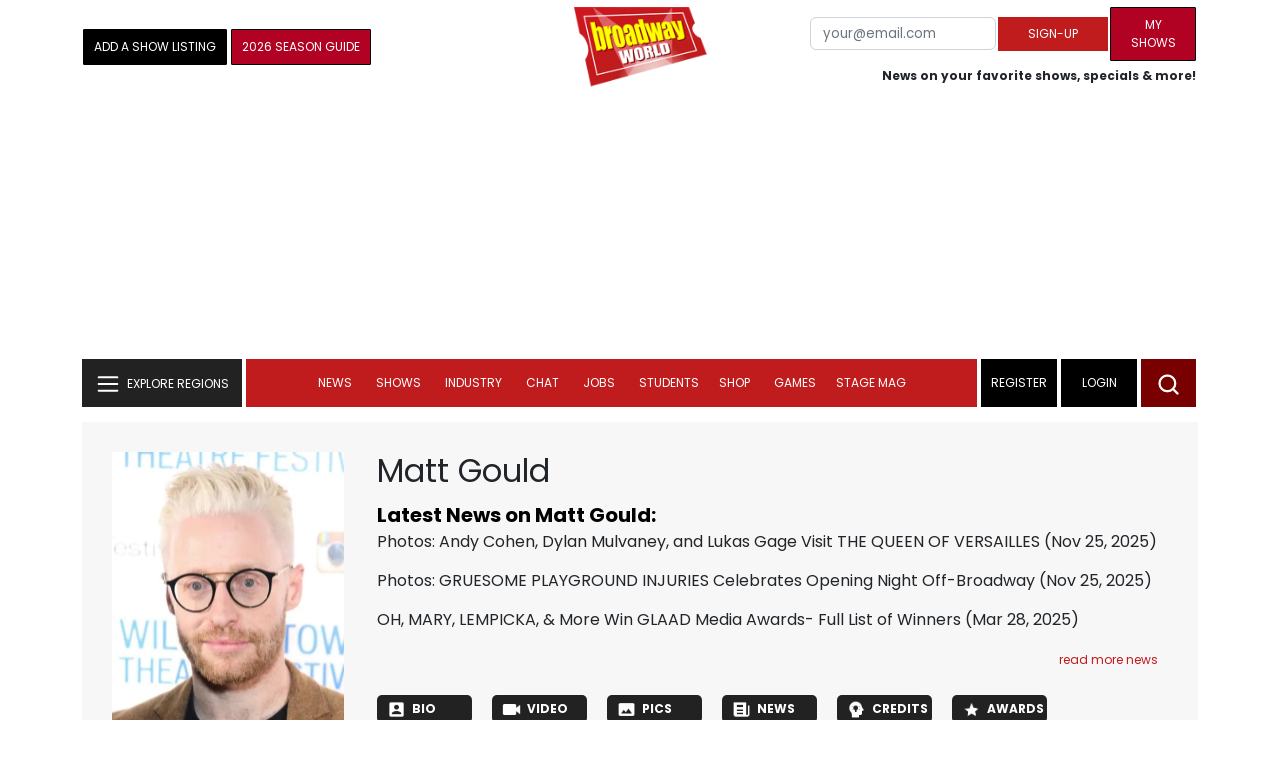

--- FILE ---
content_type: text/html; charset=UTF-8
request_url: https://www.broadwayworld.com/people/Matt-Gould/
body_size: 34828
content:
<!DOCTYPE html>
        <html lang="en" xmlns="http://www.w3.org/1999/xhtml" xmlns:fb="http://www.facebook.com/2008/fbml">
        <head>
          
                
<script>
  window['gtag_enable_tcf_support'] = true;
  window.dataLayer = window.dataLayer || [];
  (function(w,d,s,l,i){
    w[l]=w[l]||[];
    w[l].push({'gtm.start': new Date().getTime(), event:'gtm.js'});
    var f=d.getElementsByTagName(s)[0],
        j=d.createElement(s),
        dl=l!='dataLayer'?'&l='+l:'';
    j.async=true;
    j.src='https://www.googletagmanager.com/gtm.js?id='+i+dl;
    f.parentNode.insertBefore(j,f);
  })(window,document,'script','dataLayer','GTM-P3NJDWD');
</script>

<script>
    window.localStorage.setItem('cnx_uid2_id', 'yourUID2');
</script>

    
                    <title>Matt Gould (Author, Composer): Credits, Bio, News & More | Broadway World</title>
          <meta name="sppc-site-verification" content="7b427ebce326f82c28d2344fb76fec2b" />

    
          
                    <meta name="description" content="Looking to find out more about Matt Gould (Author, Composer)? We have a full Biography, Photos, Theatre Credits, TV and Movies listings, Videos and more!">
          <meta property="og:title" content="Matt Gould (Author, Composer): Credits, Bio, News & More | Broadway World" /><meta property="og:description" content="Looking to find out more about Matt Gould (Author, Composer)? We have a full Biography, Photos, Theatre Credits, TV and Movies listings, Videos and more!" /><meta property="fb:app_id" content="139648586265" /><meta property="og:image" content="https://cloudimages.broadwayworld.com/headshots/80728sm.jpg" /><meta name="dateModified" content="" /><meta name="author" content="Team BWW" /><meta property="og:image:url" content="https://cloudimages.broadwayworld.com/headshots/80728sm.jpg" />
          <link rel="canonical" href="https://www.broadwayworld.com/people/Matt-Gould/">
           
          <link rel="alternate" type="application/rss+xml" title="BroadwayWorld RSS Feed" href="https://www.broadwayworld.com/feed_all_bway.cfm" />


          <meta property="fb:pages" content="126634689416" />
      
      
<meta name="robots" content="max-image-preview:large">
<meta http-equiv="Content-Type" content="text/html; charset=UTF-8">
<meta http-equiv="X-UA-Compatible" content="IE=edge">
<meta name="viewport" content="width=device-width, initial-scale=1.0">
<link rel="apple-touch-icon-precomposed" sizes="57x57" href="https://www.broadwayworld.com/static/apple-touch-icon-57x57.png">
<link rel="apple-touch-icon-precomposed" sizes="114x114" href="https://www.broadwayworld.com/static/apple-touch-icon-114x114.png">
<link rel="apple-touch-icon-precomposed" sizes="72x72" href="https://www.broadwayworld.com/static/apple-touch-icon-72x72.png">
<link rel="apple-touch-icon-precomposed" sizes="144x144" href="https://www.broadwayworld.com/static/apple-touch-icon-144x144.png">
<link rel="apple-touch-icon-precomposed" sizes="60x60" href="https://www.broadwayworld.com/static/apple-touch-icon-60x60.png">
<link rel="apple-touch-icon-precomposed" sizes="120x120" href="https://www.broadwayworld.com/static/apple-touch-icon-120x120.png">
<link rel="apple-touch-icon-precomposed" sizes="76x76" href="https://www.broadwayworld.com/static/apple-touch-icon-76x76.png">
<link rel="apple-touch-icon-precomposed" sizes="152x152" href="https://www.broadwayworld.com/static/apple-touch-icon-152x152.png">
<link rel="icon" type="image/png" href="https://www.broadwayworld.com/static/favicon-196x196.png" sizes="196x196">
<link rel="icon" type="image/png" href="https://www.broadwayworld.com/static/favicon-96x96.png" sizes="96x96">
<link rel="icon" type="image/png" href="https://www.broadwayworld.com/static/favicon-32x32.png" sizes="32x32">
<link rel="icon" type="image/png" href="https://www.broadwayworld.com/static/favicon-16x16.png" sizes="16x16">
<link rel="icon" type="image/png" href="https://www.broadwayworld.com/static/favicon-128.png" sizes="128x128">

 <script src="https://scripts.mediavine.com/shims/broadway-world/pubadsShim.min.js"></script>
<script
  type="text/javascript"
  async="async"
  data-noptimize="1"
  data-cfasync="false"
  src="https://scripts.mediavine.com/tags/broadway-world.js"
  id="mv-script-wrapper-js"
></script>
<script data-ezscrex=false data-pagespeed-no-defer data-cfasync=false>
document.addEventListener("DOMContentLoaded", function() {
  let pageCount = sessionStorage.getItem('pageCount');
  if(pageCount) {
    pageCount = parseInt(pageCount) + 1;
  } else {
  pageCount = 1;
  }
  sessionStorage.setItem('pageCount', pageCount);
});
</script>
<script async src="https://securepubads.g.doubleclick.net/tag/js/gpt.js" crossorigin="anonymous"></script>
  <script>
    var googletag = googletag || {};
    googletag.cmd = googletag.cmd || [];
  </script>

  <script>
      googletag.cmd.push(function() { googletag.defineSlot('/106293300/CountdownClock', [300,175], 'div-gpt-ad-1442371043694-CountdownClock').addService(googletag.pubads()).setCollapseEmptyDiv(true,true);

      googletag.defineSlot('/106293300/Pixel1x1', [1, 1], 'div-gpt-ad-1479672818651-pix11').addService(googletag.pubads());
googletag.defineOutOfPageSlot('/106293300/out-of-page-ad', 'out-of-page-ad').addService(googletag.pubads());

           
        googletag.defineSlot('/106293300/BWW_Mobile_A', [[300,250],[336,280]], 'div-gpt-ad-1442371043694-8').addService(googletag.pubads());
        googletag.defineSlot('/106293300/BWW_Mobile_B', [[300,250],[336,280]], 'div-gpt-ad-1442371043694-9').addService(googletag.pubads());
        googletag.defineSlot('/106293300/BWW_Mobile_C', [[300,250],[336,280]], 'div-gpt-ad-1442371043694-10').addService(googletag.pubads());

googletag.defineSlot('/106293300/BWW_Desktop_Sidebar_Top', [[300,250]], 'div-gpt-ad-1442371043694-0').addService(googletag.pubads());
googletag.defineSlot('/106293300/BWW_Desktop_Sidebar_Mid', [[300,1050],[300,600],[300,25],[160,600]], 'div-gpt-ad-1442371043694-3').addService(googletag.pubads());
googletag.defineSlot('/106293300/BWW_Desktop_Sidebar_Bottom',  [[300,250]], 'div-gpt-ad-1442371043694-4').addService(googletag.pubads());
  googletag.defineSlot('/106293300/BWW_Desktop_Header', [[970,90],[970,66],[728,90],[970,250]], 'div-gpt-ad-1442371043694-1').addService(googletag.pubads());
    googletag.defineSlot('/106293300/BWW_Desktop_Sticky_Tower', [160, 600], 'div-gpt-ad-1442371043694-2').addService(googletag.pubads());
      googletag.defineSlot('/106293300/BWW_Mobile_Header', [[300,250],[320,50],[320,100]], 'div-gpt-ad-1442371043694-7').addService(googletag.pubads());
      googletag.defineSlot('/106293300/BWW_Mobile_AuthorInclude',  [[300,250],[336,280]], 'div-gpt-ad-1442371043694-11').addService(googletag.pubads());
 googletag.defineSlot('/106293300/New728468Bottom', [728, 90], 'div-gpt-ad-1479672818651-New728468Bottom').addService(googletag.pubads());
      googletag.defineSlot('/106293300/NEW300D', [300, 250], 'div-gpt-ad-1442371043694-5').addService(googletag.pubads());
    

    googletag.pubads().setTargeting('Region','Broadway');            
                      googletag.pubads().setTargeting('page','people');


    


                                            

            
                
    let pageCount = sessionStorage.getItem('pageCount');

pageCount = pageCount ? parseInt(pageCount) : 0;

let referrer = document.referrer;

if (referrer.includes("google")) {
    googletag.pubads().setTargeting('pagecount', '0');
} else if (pageCount <= 1) {
    googletag.pubads().setTargeting('pagecount', '1');
} else {
    googletag.pubads().setTargeting('pagecount', '2');
}
    googletag.pubads().collapseEmptyDivs();
            googletag.pubads().enableSingleRequest();

    googletag.enableServices();
  });
</script>

<script>
  window.addEventListener('DOMContentLoaded', (event) => {
    let styles = document.querySelectorAll('.preload-css');
  });
</script>


 <script data-ezscrex=false data-pagespeed-no-defer data-cfasync=false>!function(n){if(!window.cnx){window.cnx={},window.cnx.cmd=[];var t=n.createElement('iframe');t.src='javascript:false'; t.display='none',t.onload=function(){var n=t.contentWindow.document,c=n.createElement('script');c.src='//cd.connatix.com/connatix.player.js?cid=81bd3014-14af-4d51-b524-e3719a43b0b8',c.setAttribute('async','1'),c.setAttribute('type','text/javascript'),n.body.appendChild(c)},n.head.appendChild(t)}}(document);</script>

<style type="Text/css">

#div-gpt-ad-1442371043694-1 {
  margin: 0 auto;
}

/* Reserving space for leaderboard ads */
@media only screen and (min-width: 768px) {
  #div-gpt-ad-1442371043694-1 {
    height: 265px !important;
  }
  #div-gpt-ad-1442371043694-1> div {
    margin: 0 auto;
  }
}
@media only screen and (max-width: 430px) {
div[id*="pub-ad-placeholder-935"] {
height: 70px;
}
}
/* Sidebar Adjustment */
@media only screen and (min-width: 992px) {
    .col-lg-3.r-side {
        min-width: 324px !important;
    }
    .row:has(.col-lg-3) > .col-lg-7 {
        max-width: calc(83.33% - 324px) !important;
    }
}
</style>
 
<link href="https://cloudimages.broadwayworld.com/bworld1523/assets/css/bootstrap.min.css" rel="stylesheet">

<link rel="preload" href="https://cloudimages.broadwayworld.com/fonts/poppins-v24-latin_latin-ext-regular.woff2" as="font" type="font/woff2" crossorigin>
<link rel="preload" href="https://cloudimages.broadwayworld.com/fonts/poppins-v24-latin_latin-ext-700.woff2" as="font" type="font/woff2" crossorigin>

<style>
@font-face {
  font-display: swap;   font-family: 'Poppins';
  font-style: normal;
  font-weight: 400;
  src: url('https://cloudimages.broadwayworld.com/fonts/poppins-v24-latin_latin-ext-regular.woff2') format('woff2'); }
@font-face {
  font-display: swap;
  font-family: 'Poppins';
  font-style: normal;
  font-weight: 700;
  src: url('https://cloudimages.broadwayworld.com/fonts/poppins-v24-latin_latin-ext-700.woff2') format('woff2'); 
}
</style>

<link href="https://cloudimages.broadwayworld.com/bworld1523/assets/css/style49mininner-page41min.css" rel="stylesheet">

<style type="text/css">

.new-center .btn-wrap input[type=submit], .new-center label, .ques-row .ans p, .stage-credit .stage-text, .stage-credit .stage-text2, .stage-credit .stage-title1-right, p {
    font-size: 16px;
}

.bio-area p {
    font-size: 16px;
    font-weight: 500;
    line-height: 21px;
}
</style>






</head>
<body >
<img src="https://cloud.broadwayworld.com/sitepixel.cfm" width="1" height="1" alt="tracker" style="display:none;" loading="eager" decoding="async">

  
   <noscript><iframe src="https://www.googletagmanager.com/ns.html?id=GTM-P3NJDWD"
height="0" width="0" style="display:none;visibility:hidden"></iframe></noscript>

<div id=div-gpt-ad-1479672818651-pix11 >
    <script>googletag.cmd.push(function () {
            googletag.display('div-gpt-ad-1479672818651-pix11');
        });
    </script>
</div>




    



    <header>
      <!-- Header Start -->
      <div class="header-area">
        <div class="main-header ">
          <div class="header-mid d-none d-md-block">
            <div class="container">
              <div class="row d-flex align-items-center" >
             
 <div style="text-align:center;">
  <table style="max-width:1300px;width:100%;margin-bottom:5px;margin-top:5px;">
  <Tr><td style="text-align:left;width:35%">

        <a href="https://www.broadwayworld.com/addyourshow.cfm"><button type="submit" class="btn register-btn"  style="margin-top:0px;background-color:black;border-width:1px;border-color:black;color:#ffffff;font-weight:normal;border-style:solid;font-size: 12px;padding-left:10px!important;padding-right:10px!important;border-radius:1px;">Add a Show Listing</button> </a>
              
    <a href="https://bway.world/m2ugd"><button type="submit" class="btn register-btn" style="margin-top:0px;background-color:#b20223;border-width:1px;border-color:black;color:#ffffff;font-weight:normal;border-style:solid;font-size:12px;padding-left:10px!important;padding-right:10px!important;border-radius:1px;">2026 Season Guide</button></a>  
    


               
    


  </td>
  <Td style="text-align:center;width:30%;">
     <div class="logo">
        <a href="https://www.broadwayworld.com/">
             <img class="img" src="https://cloudimages.broadwayworld.com/2017/broadwayworld-new-retina.png" alt="BroadwayWorld" width="133" height="80">
   
   
        </a>
  </Td>
  
  <td style="text-align:right;width:35%;">
    
        <form style="float:right;" action="https://www.broadwayworld.com/register.cfm" method="post" onSubmit="gtag('event', 'Register', {'event_category': 'Register','event_label': 'Top 2023','value': 'Top 2023'});">
        
    <table>
        <tr>
        
            <td>
                <input type="email" id="email" name="email" placeholder="your@email.com" style="font-size:10pt;max-width:200px;" required class="form-control">
            </td>
            <td>
                <button type="submit" class="btn register-btn" style="margin-top:0px;font-weight:normal;min-width:110px;font-size:12px;">Sign-up</button>
            </td></form>
            <td>         <a href="https://www.broadwayworld.com/article/BroadwayWorld-Launches-My-Shows-A-New-Way-to-Track-and-Share-Your-Theatre-Journey-20250902"><div class="btn register-btn" style="margin-top:0px;background-color:#b20223;border-width:1px;border-color:black;color:#ffffff;font-weight:normal;border-style:solid;font-size:12px;padding-left:10px!important;min-width:86px;padding-right:10px!important;border-radius:1px;">My Shows</div></a>
            </td>
        </tr>
        <tr>
            <td colspan="4">
                <span style="font-size:9pt;font-weight:bold;">News on your favorite shows, specials & more!</span>
            </td>
            
        </tr>
    </table>
</form>





   
  </td>
  </Tr>
</table>

                <div id="ezoic-pub-ad-placeholder-102">
                    <div id='div-gpt-ad-1442371043694-1' style='width:970px;'>
                        <script>
                            googletag.cmd.push(function() { googletag.display('div-gpt-ad-1442371043694-1'); });
                        </script>
                    </div>
                </div>
</div>
                
         <div class="col-xl-9 col-lg-9 col-md-9 col-sm-9">
                  <div class="header-banner f-right">
   

</div>


</div>
                
                
           
                
              </div>
            </div>
          </div>
          
                     
        <div id="out-of-page-ad">
     <script data-ezscrex=false data-pagespeed-no-defer data-cfasync=false async >
        googletag.cmd.push(function() {
          googletag.display('out-of-page-ad');
        });
      </script>
    </div>  
    
          <div class="header-bottom header-sticky">
            <div class="container">
              <div class="row align-items-center" style="background-color:white;">
                <div class="col-xl-2 col-md-2 category-menu">
                  
                 
                  <!--EXPLORE Buton-->
             <nav class="navbar navbar-light light-blue lef-navbar">
  <button class="navbar-toggler toggler-example" type="button" data-bs-toggle="collapse" data-bs-target="#collapseExample" aria-expanded="false" aria-controls="collapseExample" id="exploreButton">
    <span class="navbar-brand">EXPLORE REGIONS</span>
  </button>
</nav>
                  <!--/.EXPLORE End-->
                </div>
                <div class="col-xl-8 col-md-8 px-1 header-flex">
                  <!-- sticky -->
                  <div class="sticky-logo">
                    <a href="/">
                     <img class="img" src="https://cloudimages.broadwayworld.com/2017/broadwayworld-new-nonretina-22.png" alt="BroadwayWorld" width="133" height="80" style="width: auto;max-height: 50px;"  >
   
 

      
                    </a>
                  </div>
                  <!-- Main-menu -->
                  <div class="main-menu d-md-block" id="mobile-nav">
                    
               
                   <div name="newbar" style="width:100%;background-color:black;color:white;display:none;">
               
        
               
               
               <form style="float:right;" action="https://www.broadwayworld.com/register.cfm" method="post" onSubmit="gtag('event', 'Register', {'event_category': 'Register','event_label': 'Top 2023','value': 'Top 2023'});" style="margin-top:5px;">
    
    <table>
        <tr>
     
            <td>
                <input type="email" id="email" name="email" placeholder="your@email.com" style="font-size:10pt;max-width:200px;" required class="form-control">
            </td>
            <td>
                <button type="submit" class="btn register-btn" style="margin-top:0px;font-weight:normal;min-width:110px;font-size:12px;">Sign-up</button>
            </td></form>
            <td>         <a href="https://www.broadwayworld.com/article/BroadwayWorld-Launches-My-Shows-A-New-Way-to-Track-and-Share-Your-Theatre-Journey-20250902"><div class="btn register-btn" style="margin-top:0px;background-color:#b20223;border-width:1px;border-color:black;color:#ffffff;font-weight:normal;border-style:solid;font-size:12px;padding-left:10px!important;min-width:86px;padding-right:10px!important;border-radius:1px;">My Shows</div></a>
            </td>
        </tr>
        <tr>
            <td colspan="4" style="text-align:left;">
                <span style="font-size:9pt;font-weight:bold;color:white;">News on your favorite shows, discounts & more!<br>Already registered? <a href="https://www.broadwayworld.com/newlogin.cfm" style="color:white;"><u>sign-in</u></a></span>
            </td>
        </tr>
    </table>
</form>


               
                       </div>
                    
                    
                    
                    
                    <nav>
                      <ul id="navigation">
                        
                        
                                    
                          
                                                      
                                                   
   
            
            
            
                          
            
                        <li>
                          <a href="#" data-bs-toggle="dropdown" aria-expanded="false" style="color:white!important;">News</a>
                          <ul class="submenu dropdown-menu">
                            <li>
                              <a href="https://www.broadwayworld.com/newsroom/">Latest News</a>
                            </li>
                            <li>
                              <a href="https://www.broadwayworld.com/interviews.cfm">Interviews</a>
                            </li>
                            <li>
                              <a href="https://www.broadwayworld.com/cdsbooksdvds.php">New Releases</a>
                            </li>
                            <li>
                              <a href="https://www.broadwayworld.com/gallerynew.php">Photos</a>
                            </li>
                            <li>
                              <a href="https://www.broadwayworld.com/reviews.cfm">Reviews</a>
                            </li>
                            <li>
                              <a href="https://www.broadwayworld.com/tonyawards.php">Tony Awards</a>
                            </li>
                            <li>
                              <a href="https://www.broadwayworld.com/tvmainnew.cfm">Videos</a>
                            </li>
                          </ul>
                        </li>
                        
                        
                        <li>
                          <a href="#" data-bs-toggle="dropdown" aria-expanded="false" class="shows-link" style="color:white!important;">Shows</a>
                          <ul class="submenu dropdown-menu">
                             <li>
                              <a href="https://www.broadwayworld.com/myshows/">My Shows <sup style="color:red"><small>Beta</small></sup></a>
                              </li>
                            <li>
                              <a href="https://www.broadwayworld.com/shows/broadway-shows.php" style="border-bottom: 0px solid;">Broadway Shows</a>
                         <table style="margin-top:-5px;"><Tr><Td>   

</td><td>


   
 <a href="https://data.broadwayworld.com/rec/ticketcentralclick2023.cfm?tcid=193" target="_new"><img  style="width:165px;height:auto;" loading="lazy" width="165" height="105" alt="Ticket Central" src="https://cloudimages2.broadwayworld.com/ticketcentral/1769068796_JIT_BWW-Takeover-NewBobby-1200x800.jpg?format=auto&width=165"></a></a> 
  
 
</td></tr></table>                       
                      
                            </li>
                            <li>
                              <a href="https://www.broadwayworld.com/shows/shows.php?page=oshows">Off-Broadway</a>
                                </li>
                            <li>
                              <a href="https://www.broadwayworld.com/off-off-broadway/">Off-Off-Broadway</a>
                            </li>
                            <li>
                              <a href="https://www.broadwayworld.com/shows/shows.php?page=immersive">Immersive / Experiential</a>
                            </li>
                            
                              <li>
                              <a href="https://www.broadwayworld.com/more-to-do/">More to Do</a>
                            </li>
                            <li>
                              <a href="https://www.broadwayworld.com/pickashowregional.cfm">Search by Zip Code</a>
                            </li>
                            
                            <li>
                              <a href="/shows/broadway-shows-discounts.php">Special Offers</a>
                            </li>
                            <li>
                              <a href="https://www.broadwayworld.com/shows/shows.php?page=tour">Tours</a>
                            </li>
                            <li>
                              <a href="https://www.broadwayworld.com/westend/shows/shows.php?page=westend">West End</a>
                              
                              
                            </li>
                            
                            <li><a rel="nofollow" href="https://cloud.broadwayworld.com/rec/ticketclick.cfm?fromlink=0&clickedshow=0&regid=&0&logo=on&articlelink=https://ticketmaster.evyy.net/c/2299526/264167/4272?u=https%3A%2F%2Fwww.ticketmaster.com%2Fbroadway" style="color:black;"  target="_new">Powered By <img src="https://cloudimages.broadwayworld.com/Ticketmaster_Horizontal_Lightmode.png" loading="lazy" style="width:125px;height:auto;" alt="Ticketmaster">

							</a></li>
                          </ul>
                          
                          
                        </li>
                        <li>
                          <a href="#" data-bs-toggle="dropdown" aria-expanded="false" style="color:white!important;">Industry</a>
                          <ul class="submenu dropdown-menu">
                            <li>
                              <a href="https://www.broadwayworld.com/industry/">Industry Home</a>
                            </li>
                            <li>
                              <a href="https://www.broadwayworld.com/bwidb/">BWW Database</a>
                            </li>
                            <li>
                              <a href="https://www.broadwayworld.com/grosses.cfm">Grosses <span style="color:green;background-color:transparent;font-size:10px;">Updated: 01/18</span>
</a>
                            </li>
                            <li>
                              <a href="https://www.broadwayworld.com/topic/Industry-Pro">Industry Newsletter</a>
                            </li>
                            
                               <li>
                              <a href="https://www.broadwayworld.com/people-database/">People Pages</a>
                            </li>
                            
                                 <li>
                              <a href="https://www.broadwayworld.com/industry-social.cfm">Social Media Analytics</a>
                            </li>
                            
                                  <li>
                              <a href="https://www.broadwayworld.com/industry-bww-theatres.cfm">Theater Report</a>
                            </li>
                            
                          </ul>
                        </li>
                        <li>
                          <a href="#" data-bs-toggle="dropdown" aria-expanded="false" style="color:white!important;">Chat</a>
                          <ul class="submenu dropdown-menu">
                            <li>
                              <a href="https://forum.broadwayworld.com/">Broadway Forum</a>
                            </li>
                          
                            <li>
                              <a href="https://forum.broadwayworld.com/saleboard.cfm">Buy & Sell</a>
                            </li>
                          </ul>
                        </li>
                        <li>
                          <a href="#" data-bs-toggle="dropdown" aria-expanded="false" style="color:white!important;">Jobs</a>
                          <ul class="submenu dropdown-menu">
                            <li>
                              <a href="https://www.broadwayworld.com/theatre-auditions/">Equity</a>
                            </li>
                            <li>
                              <a href="https://www.broadwayworld.com/nonequity.cfm">Non-Equity</a>
                            </li>
                            <li>
                              <a href="https://www.broadwayworld.com/classifieds-jobs/">Find a Job</a>
                            </li>
                            <li>
                              <a href="https://www.broadwayworld.com/classifieds-jobs/addclassifieds.cfm">Post a Job</a>
                            </li>
                          </ul>
                        </li>
                        <li>
                          <a href="#" data-bs-toggle="dropdown" aria-expanded="false" style="color:white!important;">Students</a>
                          <ul class="submenu dropdown-menu">
                            <li>
                              <a href="https://www.broadwayworld.com/student-center/">Student Center Home</a>
                            </li>
                             <li>
                              <a href="https://www.broadwayworld.com/bwwjr.php">BWW Junior</a>
                            </li>
                            <li>
                              <a href="https://www.broadwayworld.com//campguide/">Camp Guide</a>
                            </li>
                             <li>
                              <a href="https://www.broadwayworld.com/youth-theater/">Youth Theaters</a>
                            </li>
                           <li>
                              <a href="https://www.broadwayworld.com/dancestudios/">Dance Studios</a>
                            </li>
                            
                            <li>
                              <a href="https://www.broadwayworld.com/studentcalendar-elementary.php">Elementary School</a>
                            </li>
                            <li>
                              <a href="https://www.broadwayworld.com/studentcalendarhighschool.php">High School</a>
                            </li>
                            <li>
                              <a href="https://www.broadwayworld.com/studentcenter.php">College Center</a>
                            </li>
                            <li>
                              <a href="https://www.broadwayworld.com/nextonstage/index.cfm">Next on Stage</a>
                            </li>
                            
              
    
                          </ul>
                        <li>
                                                    <a href="https://www.broadwayworld.com/shop/" style="color:white!important;"> Shop</a>

                      </li>
                          
                                <li>
                          <a href="#" data-bs-toggle="dropdown" aria-expanded="false" style="color:white!important;">Games</a>
                          <ul class="submenu dropdown-menu">
                            
                              <li>
                              <a href="https://www.broadwayworld.com/trivia-game/?utm_source=nav">Trivia Game</a>
                            </li>
                       
                          <li>
                              <a href="https://www.broadwayworld.com/word-search/?utm_source=nav">Word Search</a>
                            </li>
                          
                                 <li>
                              <a href="https://www.broadwayworld.com/scramble/?utm_source=nav">Broadway Scramble</a>
                            </li>
                            
                                 <li>
                              <a href="https://www.broadwayworld.com/matchup/?utm_source=nav">Match-Up Game</a> 
                            </li>
                            <li>
                              <a href="https://www.broadwayworld.com/tonygame.php?utm_source=nav">Tonys Trivia</a>
                            </li>
                            
                              <li>
                              <a href="https://www.broadwayworld.com/game/?utm_source=nav">Word Game</a>
                            </li>
                          </ul>
                          
                                                    
                     <li class="hide-on-ipad">
      <a href="https://stagemag.broadwayworld.com/" style="color:white!important;">Stage Mag</a>
  </li>
  

                      </ul>
                      
                      
                    </nav>
                    
                  </div>


                </div>


                <div class="col-xl-2 col-md-2 px-0 login-menu">
                  
                  
                  <ol>
                    
                                      <li style="background-color:#000000;">
                      <a href="https://www.broadwayworld.com/register.cfm" >Register</a>
                    </li>
                    <li style="background-color:#000000;">
                      <a style="color:white!important;" href="https://www.broadwayworld.com/newlogin.cfm">Login</a>
                    </li>
              

                      </ol>
                                                              

                
                  
                  
                  
                  
                  <div class="header-right-btn f-right" onclick="searchFunction()">
                    <img src="https://cloudimages.broadwayworld.com/bworld1523/assets/img/svg/Search-icon.svg" alt="search bar" height="18" width="18">
                  </div>
                </div>
                
                <!-- Mobile Menu -->
                <div class="col-12">
                  <div class="mobile_menu d-block d-md-none">
                    <span class="navbar-brand" onclick="myFunction()"></span>
                  </div>
                </div>
              </div>
              
              <!-- EXPLORE Category Dropdown -->
              <div class="row mx-0">
                <div class="col-xl-2 col-md-2 collapse open-explore" id="collapseExample">
                  <nav>
                    <ul class="submenu">
                        
                        
                         <li>
            <a href="#" data-bs-toggle="dropdown" data-bs-auto-close="outside">Broadway + NYC</a>
            <i class="carousel-control-next-icon next-icon"></i>
                                        <div class="default-mega-menu dropdown-menu shadow explore-mega-menu">

              <button type="button" class="close-mega-menu"  onclick="clearSearchField()" id="clear-search-button">&times;</button>
              <div class="container-fluid">
                <div class="row">
                  <div class="megamenu-title">
                    <p class="megamenu-title" style="color:white;">Broadway + NYC</p>
                  </div>


   
                  
                  <div class="col-12 col-sm-4 col-md-4 single">
                    <p class="h5"><a href="https://www.broadwayworld.com/">Broadway</a></p>
               <a href="https://www.broadwayworld.com/cabaret/article/Major-Snowstorm-Headed-Toward-NYC-Does-Broadway-Close-Down-Because-of-Snow-20260123">
                   
                      <img loading="lazy" src="https://cloudimages2.broadwayworld.com/columnpiccloud/680-a412386deb2d87baad0c6dd8f060b9b6.jpg?format=auto&width=670" 
                     style="height:auto;" alt="Broadway Shows Weather the Storm: What Happens to Performances During Major NYC Snowfall?">
                   
                    <div class="caption">
                     Broadway Shows Weather the Storm: What Happens to Performances During Major NYC Snowfall?</a>
                    </div>
                  </div>
                 
          
          
                  
                  
                  
                  <div class="col-12 col-sm-4 col-md-4 single">
                    <p class="h5"><a href="https://www.broadwayworld.com/off-broadway/">Off-Broadway</a></p>
                  <a href="https://www.broadwayworld.com/off-broadway/article/FINDING-DOROTHY-PARKER-To-Return-To-The-Laurie-Beechman-Theatre-With-Julie-Halston-Ann-Harada-Jackie-Hoffman-And-Anika-Larsen-20260123"><img loading="lazy" src="https://cloudimages2.broadwayworld.com/columnpiccloud/680-4067b863f2eecb010a4095db023a42d3.jpg?format=auto&width=670" style="height:auto;" alt="FINDING DOROTHY PARKER To Return To The Laurie Beechman Theatre With Julie Halston, Ann Harada, Jackie Hoffman, And Anika Larsen">
                   
                    <div class="caption">
                     FINDING DOROTHY PARKER To Return To The Laurie Beechman Theatre</a>
                    </div>
                  </div>
                 
          
          
          
                  
               
                  
                  <div class="col-12 col-sm-4 col-md-4 single">
                    <p class="h5"><a href="https://www.broadwayworld.com/off-off-broadway/">Off-Off Broadway</a></p>
                   <a href="https://www.broadwayworld.com/off-off-broadway/article/Photos-SHELTER-IN-PLACE-World-Premiere-atSgouros-Theater-20260120">
                      
                      <img loading="lazy" src="https://cloudimages2.broadwayworld.com/columnpiccloud/680-678893c390a5d90ca99829c6c18cc996.jpg?format=auto&width=670" style="height:auto;" alt="Photos: SHELTER IN PLACE World Premiere at Sgouros Theater">
                    
                    <div class="caption">
                     Photos: SHELTER IN PLACE World Premiere at Sgouros Theater</a>
                    </div>
                  </div>
                 
          
          

   
                  
                  <div class="col-12 col-sm-4 col-md-4 single">
                    <p class="h5"><a href="https://www.broadwayworld.com/cabaret/">Cabaret</a></p>
                  <a href="https://www.broadwayworld.com/cabaret/article/Review-Debi-Toni-Serves-Laughs-and-Vocals-With-DOUBLE-TROUBLE-at-Dont-Tell-Mama-20260122">
                     
                      <img loading="lazy" src="https://cloudimages2.broadwayworld.com/columnpiccloud/680-925469e085699736f36ea8d2b11e487a.jpg?format=auto&width=670" style="height:auto;" alt="Review: Debi Toni Serves Laughs and Vocals With DOUBLE TROUBLE at Don't Tell Mama">
                   
                    <div class="caption">
                     Review: Debi Toni Serves Laughs and Vocals With DOUBLE TROUBLE at Don't Tell Mama</a>
                    </div>
                  </div>
               
          
          
                  
                
                  
                  <div class="col-12 col-sm-4 col-md-4 single">
                    <p class="h5"><a href="https://www.broadwayworld.com/bwwdance/">Dance</a></p>
                   <a href="https://www.broadwayworld.com/bwwdance/article/Chita-Rivera-Awards-and-NYDA-Foundation-Launch-Talent-Search-for-Chita-Rivera-Training-Grant-20260123">
                      
                      <img loading="lazy" src="https://cloudimages2.broadwayworld.com/columnpiccloud/680-c2685f4f373b0ae568435f64050a9e07.jpg?format=auto&width=670" style="height:auto;" alt="Chita Rivera Awards and NYCDA Foundation Launch Talent Search for Chita Rivera Training Grant">
                   
                    <div class="caption">
                     Chita Rivera Awards and NYCDA Foundation Launch Talent Search for Chita Rivera Training Grant</a>
                    </div>
                  </div>
                 
          
          
          
                  
                  <div class="col-12 col-sm-4 col-md-4 single">
                    <p class="h5"><a href="https://www.broadwayworld.com/bwwopera/">Opera</a></p>
              <a href="https://www.broadwayworld.com/bwwopera/article/Washington-National-Opera-Announces-SAVe-SEVENTY-SEATS-Community-Initiative-and-Partnership-20260124">
                     
                      <img loading="lazy" src="https://cloudimages2.broadwayworld.com/columnpiccloud/680-94f9972c7f19db883b701ef27286a352.jpg?format=auto&width=670"  style="height:auto;" alt="Washington National Opera Announces SAVe SEVENTY SEATS Community Initiative and Partnership">
                    
                    <div class="caption">
                      Washington National Opera Announces SAVe SEVENTY SEATS Community Initiative and Partnership</a>
                    </div>
                  </div>
                 
          
          
          
                  
                  <div class="col-12 col-sm-4 col-md-4 single">
                    <p class="h5"><a href="https://www.broadwayworld.com/bwwclassical/">Classical Music</a></p>
                  <a href="https://www.broadwayworld.com/bwwclassical/article/Cantori-New-York-to-Present-HAILSTORK-AT-85-Featuring-New-Orchestration-of-CRISPUS-ATTUCKS-20260124">
                      
                      <img loading="lazy" src="https://cloudimages2.broadwayworld.com/columnpiccloud/680-f263f6b73eddfd6134e123add09afc2c.jpg?format=auto&width=670" style="height:auto;" alt="Cantori New York to Present HAILSTORK AT 85 Featuring New Orchestration of CRISPUS ATTUCKS">
                    
                    <div class="caption">
                      Cantori New York to Present HAILSTORK AT 85 Featuring New Orchestration of CRISPUS ATTUCKS</a>
                    </div>
                  </div>
                 
          
          
          
                  
                  
                </div>
              </div>
            </div>
          </li>
          
          
                      <li>
                        <a href="#" data-bs-toggle="dropdown" data-bs-auto-close="outside">United States</a>
                        <i class="carousel-control-next-icon next-icon"></i>
            <div class="dropdown-menu shadow explore-mega-menu">
                          <button type="button" class="close-mega-menu"  onclick="clearSearchField()" id="clear-search-button">&times;</button>
                          <div class="container-fluid">
                            <div class="row">
                              <div class="d-flex">
                                <div class="megamenu-title">
                                   <p class="megamenu-title" style="color:white;"></p>
                                </div>
                                <p class="dropdown-toggle" data-bs-toggle="dropdown" data-bs-auto-close="outside" style="color:white;cursor: pointer;min-width: 140px;top: -10px;left: 50px;    margin-top: 10px;"> Eastern</p>
                                <ul class="dropdown-menu shadow united-dropdown">
                                  
                                  <li class="dropend">
                                  
                                  
<li><a href="https://www.broadwayworld.com/connecticut/">CONNECTICUT	- Connecticut</a></li>
<li><a href="https://www.broadwayworld.com/washington-dc/">DC - Washington, DC</a></li>

<li><a href="https://www.broadwayworld.com/delaware/">DELAWARE - Delaware</a></li>
<li><a href="https://www.broadwayworld.com/ft-myers-naples/">FLORIDA	- Ft. Myers/Naples</a></li>
<li><a href="https://www.broadwayworld.com/jacksonville/">FLORIDA	- Jacksonville</a></li>
<li><a href="https://www.broadwayworld.com/miami/">FLORIDA	- Miami Metro</a></li>
<li><a href="https://www.broadwayworld.com/orlando/">FLORIDA	- Orlando</a></li>
<li><a href="https://www.broadwayworld.com/sarasota/">FLORIDA	- Sarasota</a></li>
<li><a href="https://www.broadwayworld.com/tallahassee/">FLORIDA	- Tallahassee</a></li>
<li><a href="https://www.broadwayworld.com/tampa/">FLORIDA	- Tampa/St. Petersburg</a></li>
<li><a href="https://www.broadwayworld.com/atlanta/">GEORGIA -	Atlanta</a></li>
<li><a href="https://www.broadwayworld.com/maine/">MAINE	- Maine</a></li>
<li><a href="https://www.broadwayworld.com/baltimore/">MARYLAND - Baltimore</a></li>
<li><a href="https://www.broadwayworld.com/boston/">MASSACHUSETTS - Boston</a></li>
<li><a href="https://www.broadwayworld.com/new-hampshire/">NEW HAMPSHIRE - New Hampshire</a></li>
<li><a href="https://www.broadwayworld.com/new-jersey/">NEW JERSEY - New Jersey</a></li>
<li><a href="https://www.broadwayworld.com/brooklyn/">NEW YORK - Brooklyn</a></li>

<li><a href="https://www.broadwayworld.com/buffalo/">NEW YORK - Buffalo</a></li>
<li><a href="https://www.broadwayworld.com/central-new-york/">NEW YORK - Central New York</a></li>
<li><a href="https://www.broadwayworld.com/long-island/">NEW YORK - Long Island</a></li>
<li><a href="https://www.broadwayworld.com/rockland/">NEW YORK - Rockland / Westchester</a></li>
<li><a href="https://www.broadwayworld.com/charlotte/">NORTH CAROLINA - Charlotte</a></li>
<li><a href="https://www.broadwayworld.com/raleigh/">NORTH CAROLINA - Raleigh</a></li>
<li><a href="https://www.broadwayworld.com/central-pa/">PENNSYLVANIA - Central Pennsylvania</a></li>
<li><a href="https://www.broadwayworld.com/philadelphia/">PENNSYLVANIA - Philadelphia</a></li>
<li><a href="https://www.broadwayworld.com/pittsburgh/">PENNSYLVANIA - Pittsburgh</a></li>
<li><a href="https://www.broadwayworld.com/rhode-island/">RHODE ISLAND - Rhode Island</a></li>
<li><a href="https://www.broadwayworld.com/south-carolina/">SOUTH CAROLINA - South Carolina</a></li>
<li><a href="https://www.broadwayworld.com/vermont/">VERMONT - Vermont</a></li>
<li><a href="https://www.broadwayworld.com/norfolk/">VIRGINIA - Central Virginia</a></li>
<li><a href="https://www.broadwayworld.com/west-virginia/">VIRGINIA - West Virginia</a></li>

                                  </li>
                              
                                  </li>
                                </ul>
                                <p class="dropdown-toggle" data-bs-toggle="dropdown" data-bs-auto-close="outside" style="color:white;cursor: pointer;min-width: 140px;top: -10px;left: 50px;    margin-top: 10px;"> Central</p>
                                <ul class="dropdown-menu shadow united-dropdown">
                                  <li class="dropend">

<li><a href="https://www.broadwayworld.com/birmingham/">ALABAMA - Birmingham</a></li>
<li><a href="https://www.broadwayworld.com/little-rock/">ARKANSAS</a></li>
<li><a href="https://www.broadwayworld.com/denver/">COLORADO</a></li>
 <li><a href="https://www.broadwayworld.com/chicago/">ILLINOIS - Chicago</a></li>
<li><a href="https://www.broadwayworld.com/indianapolis/">INDIANA - Indianapolis</a></li>
 <li><a href="https://www.broadwayworld.com/south-bend/">INDIANA - South Bend</a></li>
 <li><a href="https://www.broadwayworld.com/des-moines/">IOWA - Des Moines</a></li>
<li><a href="https://www.broadwayworld.com/wichita/">KANSAS - Wichita</a></li>
 <li><a href="https://www.broadwayworld.com/louisville/">KENTUCKY - Louisville</a></li>
 <li><a href="https://www.broadwayworld.com/new-orleans/">LOUISIANA - New Orleans</a></li>
 <li><a href="https://www.broadwayworld.com/michigan/">MICHIGAN - Michigan</a></li>
 <li><a href="https://www.broadwayworld.com/minneapolis/">MINNESOTA - Minneapolis / St. Paul</a></li>
<li><a href="https://www.broadwayworld.com/jackson/">MISSISSIPPI - Jackson, MS</a></li>
<li><a href="https://www.broadwayworld.com/kansas-city/">MISSOURI - Kansas City</a></li>
<li><a href="https://www.broadwayworld.com/st-louis/">MISSOURI - St. Louis</a></li>
<li><a href="https://www.broadwayworld.com/montana/">MONTANA - Montana</a></li>
 <li><a href="https://www.broadwayworld.com/omaha/">NEBRASKA - Omaha</a></li>
<li><a href="https://www.broadwayworld.com/fargo/">NORTH DAKOTA - Fargo</a></li>
 <li><a href="https://www.broadwayworld.com/cincinnati/">OHIO - Cincinnati</a></li>
 <li><a href="https://www.broadwayworld.com/cleveland/">OHIO - Cleveland</a></li>
 <li><a href="https://www.broadwayworld.com/columbus/">OHIO - Columbus</a></li>
 <li><a href="https://www.broadwayworld.com/dayton/">OHIO - Dayton</a></li>
 <li><a href="https://www.broadwayworld.com/oklahoma/">OKLAHOMA</a></li>
 <li><a href="https://www.broadwayworld.com/sioux-falls/">SOUTH DAKOTA</a></li>
 <li><a href="https://www.broadwayworld.com/memphis/">TENNESSEE - Memphis</a></li>
 <li><a href="https://www.broadwayworld.com/nashville/">TENNESSEE - Nashville</a></li>
 <li><a href="https://www.broadwayworld.com/austin/">TEXAS - Austin</a></li>
 <li><a href="https://www.broadwayworld.com/dallas/">TEXAS - Dallas</a></li>
 <li><a href="https://www.broadwayworld.com/houston/">TEXAS - Houston</a></li>
 <li><a href="https://www.broadwayworld.com/san-antonio/">TEXAS - San Antonio</a></li>
 <li><a href="https://www.broadwayworld.com/appleton/">WISCONSIN - Appleton</a></li>
 <li><a href="https://www.broadwayworld.com/madison/">WISCONSIN - Madison</a></li>
 <li><a href="https://www.broadwayworld.com/milwaukee/">WISCONSIN - Milwaukee</a></li>
                                
                                  </li>
                                
                      </li>
                    </ul>
                    <p class="dropdown-toggle" data-bs-toggle="dropdown" data-bs-auto-close="outside" style="color:white;cursor: pointer;min-width: 140px;top: -10px;left: 50px;    margin-top: 10px;"> Western</p>
                    <ul class="dropdown-menu shadow united-dropdown">
                      <li class="dropend">
                      
            
<li><a href="https://www.broadwayworld.com/anchorage/">ALASKA - Anchorage</a></li>
<li><a href="https://www.broadwayworld.com/phoenix/">ARIZONA - Phoenix Metro</a></li>
<li><a href="https://www.broadwayworld.com/costa-mesa/">CALIFORNIA - Costa Mesa</a></li><li><a href="https://www.broadwayworld.com/los-angeles/">CALIFORNIA - Los Angeles</a></li><li><a href="https://www.broadwayworld.com/palm-springs/">CALIFORNIA - Palm Springs</a></li><li><a href="https://www.broadwayworld.com/sacramento/">CALIFORNIA - Sacramento</a></li><li><a href="https://www.broadwayworld.com/san-diego/">CALIFORNIA - San Diego</a></li><li><a href="https://www.broadwayworld.com/san-francisco/">CALIFORNIA - San Francisco</a></li><li><a href="https://www.broadwayworld.com/santa-barbara/">CALIFORNIA - Santa Barbara</a></li><li><a href="https://www.broadwayworld.com/thousand-oaks/">CALIFORNIA - Thousand Oaks</a></li>
 <li><a href="https://www.broadwayworld.com/hawaii/">HAWAII</a></li>
 <li><a href="https://www.broadwayworld.com/boise/">IDAHO - Boise</a></li>
 <li><a href="https://www.broadwayworld.com/las-vegas/">NEVADA - Las Vegas</a></li>
 <li><a href="https://www.broadwayworld.com/albuquerque/">NEW MEXICO - Albuquerque</a></li>

 <li><a href="https://www.broadwayworld.com/portland/">OREGON</a></li>
 <li><a href="https://www.broadwayworld.com/salt-lake-city/">UTAH</a></li>
 <li><a href="https://www.broadwayworld.com/seattle/">WASHINGTON - Seattle</a></li>
            
                       
                      </li>
                    </ul>
                </div>









                <div class="col-12 col-sm-4 col-md-4 single">
                  <p class="h5"><a href="https://www.broadwayworld.com/washington-dc/">Washington, DC</p>
                 
                  
                   
                      <img loading="lazy" src="https://cloudimages2.broadwayworld.com/columnpiccloud/680-a6dcbd481dcd16921837cac789dc9da2.jpg?format=auto&width=670"  style="height:auto;" alt="Renée Fleming Cancels Kennedy Center Concerts">
                
                  <div class="caption">
                  Renée Fleming Cancels Kennedy Center Concerts</a>
                  </div>
                </div>
    
                <div class="col-12 col-sm-4 col-md-4 single">
                  <p class="h5"><a href="https://www.broadwayworld.com/los-angeles/">Los Angeles</p>
                 
                  
                   
                      <img loading="lazy" src="https://cloudimages2.broadwayworld.com/columnpiccloud/680-897c019c40942fa4820d341c75eab4a0.jpg?format=auto&width=670"  style="height:auto;" alt="Exclusive: Will Swenson & Lesli Margherita In Rehearsals For SWEENEY TODD">
                
                  <div class="caption">
                  Exclusive: Will Swenson & Lesli Margherita In Rehearsals For SWEENEY TODD</a>
                  </div>
                </div>
    
                <div class="col-12 col-sm-4 col-md-4 single">
                  <p class="h5"><a href="https://www.broadwayworld.com/birmingham/">Birmingham</p>
                 
                  
                   
                      <img loading="lazy" src="https://cloudimages2.broadwayworld.com/columnpiccloud/680-f12950561697698b5f300c09df969e0d.jpg?format=auto&width=670"  style="height:auto;" alt="Theaters Cancel Performances Due to Severe Weather - Updating Live">
                
                  <div class="caption">
                  Theaters Cancel Performances Due to Severe Weather - Updating Live</a>
                  </div>
                </div>
    
                <div class="col-12 col-sm-4 col-md-4 single">
                  <p class="h5"><a href="https://www.broadwayworld.com/washington-dc/">Washington, DC</p>
                 
                  
                   
                      <img loading="lazy" src="https://cloudimages2.broadwayworld.com/interviews/2topAlvarezCher.jpg.jpg?format=auto&width=670"  style="height:auto;" alt="BWW Q&A: Cher Álvarez Talks PARANORMAL ACTIVITY at Shakespeare Theatre Company">
                
                  <div class="caption">
                  BWW Q&A: Cher Álvarez Talks PARANORMAL ACTIVITY at Shakespeare Theatre Company</a>
                  </div>
                </div>
    
                <div class="col-12 col-sm-4 col-md-4 single">
                  <p class="h5"><a href="https://www.broadwayworld.com/washington-dc/">Washington, DC</p>
                 
                  
                   
                      <img loading="lazy" src="https://cloudimages2.broadwayworld.com/columnpiccloud/680-94ba4fd641f8ef4e2742e025280ef8ca.jpg?format=auto&width=670"  style="height:auto;" alt="Washington National Opera Negotiates Kennedy Center Exit & Endowment Ownership">
                
                  <div class="caption">
                  Washington National Opera Negotiates Kennedy Center Exit & Endowment Ownership</a>
                  </div>
                </div>
    
                <div class="col-12 col-sm-4 col-md-4 single">
                  <p class="h5"><a href="https://www.broadwayworld.com/denver/">Colorado</p>
                 
                  
                   
                      <img loading="lazy" src="https://cloudimages2.broadwayworld.com/columnpiccloud/680-8fc8b5da5fb9ec6353dd9aa10f69b038.jpg?format=auto&width=670"  style="height:auto;" alt="Rodney Hicks Will Direct Production of RENT in Denver Celebrating Musical's 30th Anniversary">
                
                  <div class="caption">
                  Rodney Hicks Will Direct Production of RENT in Denver Celebrating Musical's 30th Anniversary</a>
                  </div>
                </div>
                
              
                
                
              </div>
              
              
            </div>
          </div>
          </li>
          <li>
            <a href="#" data-bs-toggle="dropdown" data-bs-auto-close="outside">West End London</a>
            <i class="carousel-control-next-icon next-icon"></i>
            <div class="dropdown-menu shadow explore-mega-menu">
              <button type="button" class="close-mega-menu"  onclick="clearSearchField()" id="clear-search-button">&times;</button>
              <div class="container-fluid">
                <div class="row">
                  <div class="megamenu-title">
                     <p class="megamenu-title" style="color:white;">West End </p>
                  </div>




                  <div class="col-12 col-sm-4 col-md-4 single">
                    <p class="h5"><a href="https://www.broadwayworld.com/westend/">WEST END</p>
                    
                    
                      <img loading="lazy" src="https://cloudimages2.broadwayworld.com/columnpiccloud/680-f7ed26473002d07c3ae2ca142fa96d89.jpg?format=auto&width=670"  style="height:auto;" alt="Review: ASYLUM KING, Collective Theatre">
                     <div class="caption">
                     Review: ASYLUM KING, Collective Theatre</a>
                    </div>
                  </div>
                  
          
          
                  
                  <div class="col-12 col-sm-4 col-md-4 single">
                    <p class="h5"><a href="https://www.broadwayworld.com/uk-regional/">UK Regional</a></p>
                    <a href="https://www.broadwayworld.com/uk-regional/article/Claybody-Theatre-Announces-THE-GRAND-BABYLON-HOTEL-Tour-Casting-20260124">
                      <img loading="lazy" src="https://cloudimages.broadwayworld.com/columnpiccloud/680-29a5379d8bb2f376107b5e947e59b0fd.jpg"  style="height:auto;" alt="Claybody Theatre Announces THE GRAND BABYLON HOTEL Tour Casting">
                    </a>
                    <div class="caption">
                      <a href="https://www.broadwayworld.com/uk-regional/article/Claybody-Theatre-Announces-THE-GRAND-BABYLON-HOTEL-Tour-Casting-20260124">Claybody Theatre Announces THE GRAND BABYLON HOTEL Tour Casting</a>
                    </div>
                  </div>
                  
                  
                  
                </div>
              </div>
            </div>
          </li>
         
          <li>
            <a href="#" data-bs-toggle="dropdown" data-bs-auto-close="outside">International</a>
            <i class="carousel-control-next-icon next-icon"></i>
            <div class="dropdown-menu shadow explore-mega-menu"> 
              <button type="button" class="close-mega-menu"  onclick="clearSearchField()" id="clear-search-button">&times;</button>
              <div class="container-fluid">
                <div class="row">
                  <div class="megamenu-title">
                     <p class="megamenu-title" style="color:white;">International</p>
                  </div>
                  
                  
                  
                  <div class="col-12 col-sm-4 col-md-4 single">
                    <p class="h5"><a href="https://www.broadwayworld.com/canada/">Canada</p>
                    
                      <img loading="lazy" src="https://cloudimages.broadwayworld.com/columnpiccloud/680-f7af4d926c587a04a7260a1b2d8bdcd0.jpg" style="height:auto;" alt="THE WINTER'S TALE is Now Available on Stratfest@Home">
                   
                    <div class="caption">
                      THE WINTER'S TALE is Now Available on Stratfest@Home</a>
                    </div>
                  </div>
                 
          
          
                  
               
                  
                   
                  
                  <div class="col-12 col-sm-4 col-md-4 single">
                    <p class="h5"><a href="https://www.broadwayworld.com/australia-nz/">Australia / New Zealand</a></p>
                 <a href="https://www.broadwayworld.com/sydney/article/Winners-Revealed-For-the-2025-Sydney-Theatre-Awards-20260120">
                      <img loading="lazy" src="https://cloudimages.broadwayworld.com/columnpiccloud/680-ffb8ad27332b10eea9898ae56633a1c1.jpg" style="height:auto;" alt="Winners Revealed For the 2025 Sydney Theatre Awards">
                   
                    <div class="caption">
                      Winners Revealed For the 2025 Sydney Theatre Awards</a>
                    </div>
                  </div>
                 
          
          
                  
               
                  
                  
                 
                  
                  <div class="col-12 col-sm-4 col-md-4 single">
                    <p class="h5"><a href="https://www.broadwayworld.com/europe/">Europe</a></p>
                <a href="https://www.broadwayworld.com/italy/article/Previews-TOOTSIE-al-TEATRO-SISTINA-20260120">
                      <img loading="lazy" src="https://cloudimages.broadwayworld.com/columnpiccloud/680-6be461489436b7e532532929b9e45231.jpg" style="height:auto;" alt="Previews: TOOTSIE al TEATRO SISTINA">
                   
                    <div class="caption">
                      Previews: TOOTSIE al TEATRO SISTINA</a>
                    </div>
                  </div>
                 
          
          
                  
               
                  
                  
                  
                  <div class="col-12 col-sm-4 col-md-4 single">
                    <p class="h5"><a href="https://www.broadwayworld.com/asia/">Asia</a></p>
                    <a href="https://www.broadwayworld.com/japan/article/WEST-RELEASES-NEW-SINGLE-AISYU-THE-THEME-SONG-FOR-RYUSEI-FUJIIS-ROMANCE-SUSPENSE-DRAMA-20260122">
                      <img loading="lazy" src="https://cloudimages.broadwayworld.com/columnpiccloud/680-a31d8270cc288e719707ab2546f1152e.jpg" style="height:auto;" alt="WEST. RELEASES NEW SINGLE “AISYU,” THE THEME SONG FOR RYUSEI FUJII’S ROMANCE-SUSPENSE DRAMA">
                   
                    <div class="caption">
                    WEST. RELEASES NEW SINGLE “AISYU,” THE THEME SONG FOR RYUSEI FUJII’S ROMANCE-SUSPENSE DRAMA</a>
                    </div>
                  </div>
                 
          
          
                  
              
                  
                  <div class="col-12 col-sm-4 col-md-4 single">
                    <p class="h5"><a href="https://www.broadwayworld.com/latin-america/">Latin America</a></p>
                   <a href="https://www.broadwayworld.com/brazil/article/CARMINA-BURANA-BALLET-Brings-Dance-Music-and-Technology-to-So-Paulo-20260116">
                      <img loading="lazy" src="https://cloudimages.broadwayworld.com/columnpiccloud/680-3ec902e445d3d04335b707e07421bf00.jpg" style="height:auto;" alt="CARMINA BURANA BALLET Brings Dance, Music and Technology to São Paulo">
                   
                    <div class="caption">
                     CARMINA BURANA BALLET Brings Dance, Music and Technology to São Paulo</a>
                    </div>
                  </div>
                 
          
          
                  
               
                   
                  
                  <div class="col-12 col-sm-4 col-md-4 single">
                    <p class="h5"><a href="https://www.broadwayworld.com/africa-middle-east/">Africa / Middle East</a></p>
                   <a href="https://www.broadwayworld.com/south-africa/article/Review-THE-OPERA-SINGER-at-Baxter-Studio-20260123">
                      <img loading="lazy" src="https://cloudimages.broadwayworld.com/columnpiccloud/680-512f7b33bec123c0e301a8e933fa3622.jpg" style="height:auto;" alt="Review: THE OPERA SINGER at Baxter Studio">
                  
                    <div class="caption">
                     Review: THE OPERA SINGER at Baxter Studio</a>
                    </div>
                  </div>
                 
          
          
                  
               
                  
                  
                  
                </div>
              </div>
            </div>
          </li>
          
          
          
            <li>
            <a href="#" data-bs-toggle="dropdown" data-bs-auto-close="outside">Entertainment</a>
            <i class="carousel-control-next-icon next-icon"></i>
            <div class="dropdown-menu shadow explore-mega-menu">
              <button type="button" class="close-mega-menu"  onclick="clearSearchField()" id="clear-search-button">&times;</button>
              <div class="container-fluid">
                <div class="row">
                  <div class="megamenu-title">
                     <p class="megamenu-title" style="color:white;">Entertainment</p>
                  </div>
                  
                  
                
                  <div class="col-12 col-sm-4 col-md-4 single">
                    <p class="h5"><a href="https://www.broadwayworld.com/bwwtv/">TV/Movies</a></p>
                  <a href="https://www.broadwayworld.com/bwwtv/article/RED-WHITE-ROYAL-BLUE-Sequel-Now-in-Production-Uma-Thurman-Stephen-Fry-More-Returning-20260123">
                      <img loading="lazy" src="https://cloudimages.broadwayworld.com/columnpiccloud/680-b3161ac5c7aa9e14b2602e1d00641da2.jpg" style="height:auto;" alt="RED, WHITE & ROYAL BLUE Sequel Now in Production; Uma Thurman, Stephen Fry & More Returning">
                   
                    <div class="caption">
                     RED, WHITE & ROYAL BLUE Sequel Now in Production</a>
                    </div>
                  </div>
                 
          
          
                  
               
                  
                   
                  
                  <div class="col-12 col-sm-4 col-md-4 single">
                    <p class="h5"><a href="https://www.broadwayworld.com/bwwmusic/">Music</a></p>
                  <a href="https://www.broadwayworld.com/bwwmusic/article/Death-Cab-for-Cutie-to-Play-Summer-Headlining-Tour-20260123">
                      <img loading="lazy" src="https://cloudimages.broadwayworld.com/columnpiccloud/680-97f9b422053b360d6be12670adffa3f0.jpg" style="height:auto;" alt="Death Cab for Cutie to Play Summer Headlining Tour">
                  
                    <div class="caption">
                    Death Cab for Cutie to Play Summer Headlining Tour</a>
                    </div>
                  </div>
                 
          
          
                  
               
                                    
               
                  
                  
                  
                </div>
              </div>
            </div>
          </li>
          <Center>
          <a href="https://www.broadwayworld.com/for-you/recommended/"><button type="submit" class="btn register-btn"  style="margin-top:0px;background-color:white;border-width:1px;border-color:#d4d4d4;color:#b20223;font-weight:normal;border-style:solid;font-size: 12px;padding-left:10px!important;padding-right:10px!important;border-radius:1px;"><span style="font-weight:bold;">BWW</span> <span style="color:black;font-weight:bold;">For You</span></button> </a></Center>
      
          
          </ul>
          </nav>
          <!--Navbar-->
        </div>
      </div>             

      <!-- Searchbar Modal start -->
      <div class="dropdown-menu search-modal" id="searchbar">
        <form action="https://www.broadwayworld.com/search/" id="cse-search-box" name="Search">
          <div class="d-flex popup-search">
            
       
             <input type="text" aria-required="True" aria-label="Search Field" name="q" autocomplete="off" id="search-textm" placeholder="Search" itemprop="query-input" required="">
           <input type="hidden" name="cx" value="003281041504712504013:ma8kxnaa1hu">
                    <input type="hidden" name="cof" value="FORID:11">
                    <input type="hidden" name="ie" value="UTF-8">
                    <input type="hidden" class="radio" name="search_type[]" id="search-all-mobile" value="site" checked="checked">
             <hr>
                                                <div id="searchResult"></div>

            <button type="submit">
              <img src="https://cloudimages.broadwayworld.com/bworld1523/assets/img/svg/Search-icon.svg" alt="search bar"  height="18" width="18">
            </button>
          </div>
        </form>
      </div>
      <!-- Searchbar End -->
      </div>
      </div>
      </div>
      </div>
      <!-- Header End -->
    </header>
    

<div class="mbtop">
  

<!-- Mobile Only Navigation -->
<script>
function trackMobileNavClick(link, label) {
    // Track the click
    fetch('/mobile-nav-track.cfm?link=' + encodeURIComponent(link) + '&label=' + encodeURIComponent(label), {
        method: 'GET',
        headers: {
            'Content-Type': 'application/json'
        }
    }).catch(function(error) {
        console.log('Tracking error:', error);
    });
    
    // Change color as before
    event.target.style.color = '#000';
}
</script>
<div class="mobile-nav d-block d-md-none" style="width: 100%; border-bottom: 1px solid #000; overflow-x: auto; white-space: nowrap; -webkit-overflow-scrolling: touch;">
  <a href="https://www.broadwayworld.com/" class="mobile-nav-item" style="color: #737373; padding: 10px 10px; text-align: center; cursor: pointer; display: inline-block; white-space: nowrap; text-decoration: none; font-size: 10pt;" onclick="trackMobileNavClick('https://www.broadwayworld.com/', 'Home')">
    Home
  </a>

    
  <a href="https://www.broadwayworld.com/for-you/recommended/" class="mobile-nav-item" style="color: #737373; padding: 10px 10px; text-align: center; cursor: pointer; display: inline-block; white-space: nowrap; text-decoration: none; font-size: 10pt;" onclick="trackMobileNavClick('https://www.broadwayworld.com/for-you/recommended/', 'For You')">
    For You
  </a>

  
  <a href="https://forum.broadwayworld.com" class="mobile-nav-item" style="color: #737373; padding: 10px 10px; text-align: center; cursor: pointer; display: inline-block; white-space: nowrap; text-decoration: none; font-size: 10pt;" onclick="trackMobileNavClick('https://forum.broadwayworld.com', 'Chat')">
    Chat  </a>


  <a href="https://www.broadwayworld.com/myshows/" class="mobile-nav-item" style="color: #737373; padding: 10px 10px; text-align: center; cursor: pointer; display: inline-block; white-space: nowrap; text-decoration: none; font-size: 10pt;" onclick="trackMobileNavClick('https://www.broadwayworld.com/myshows/', 'My Shows')">
    My Shows <span style="font-size: 10px; color: #b20223;">(beta)</span>
  </a>
    <a href="https://www.broadwayworld.com/register.cfm" class="mobile-nav-item" style="color: #737373; padding: 10px 10px; text-align: center; cursor: pointer; display: inline-block; white-space: nowrap; text-decoration: none; font-size: 10pt;" onclick="trackMobileNavClick('https://www.broadwayworld.com/register.cfm', 'Register')">
    Register/Login
  </a>
    
  
  <a href="https://www.broadwayworld.com/games/" class="mobile-nav-item" style="color: #737373; padding: 10px 10px; text-align: center; cursor: pointer; display: inline-block; white-space: nowrap; text-decoration: none; font-size: 10pt;" onclick="trackMobileNavClick('https://www.broadwayworld.com/games/', 'Games')">
    Games  </a>
  <a href="https://www.broadwayworld.com/grosses.cfm" class="mobile-nav-item" style="color: #737373; padding: 10px 10px; text-align: center; cursor: pointer; display: inline-block; white-space: nowrap; text-decoration: none; font-size: 10pt;" onclick="trackMobileNavClick('https://www.broadwayworld.com/grosses.cfm', 'Grosses')">
    Grosses
  </a>

  </div>

<div id="ezoic-pub-ad-placeholder-935"></div></div>


<style type="text/css">
    @media (min-width: 768px) {
        .indivual-person nav a {
            max-width: 95px;
            margin-bottom: 4px;
        }
    }

    @media (max-width: 767px) {
        .indivual-person nav a {
            max-width: 100%;
            margin-bottom: 4px;
        }
    }
</style>

    <main class="inner-page">
	      <!-- article header start -->

        <div class="container">
      		 <div class="article-header indivual-person">

  
          <div class="row">
		
		         <div class="col-lg-3">
		         	
		         	
		         	
		         	               



<script>
!function(f,b,e,v,n,t,s){if(f.fbq)return;n=f.fbq=function(){n.callMethod?
n.callMethod.apply(n,arguments):n.queue.push(arguments)};if(!f._fbq)f._fbq=n;
n.push=n;n.loaded=!0;n.version='2.0';n.queue=[];t=b.createElement(e);t.async=!0;
t.src=v;s=b.getElementsByTagName(e)[0];s.parentNode.insertBefore(t,s)}
(window,document,'script','https://connect.facebook.net/en_US/fbevents.js');

fbq('init','128124764529976');

function uuidv4(){
  if (window.crypto && crypto.getRandomValues) {
    return 'xxxxxxxx-xxxx-4xxx-yxxx-xxxxxxxxxxxx'.replace(/[xy]/g,c=>{
      const r=crypto.getRandomValues(new Uint8Array(1))[0]&15, v=c==='x'?r:(r&0x3|0x8); return v.toString(16);
    });
  }
  return 'xxxxxxxx-xxxx-4xxx-yxxx-xxxxxxxxxxxx'.replace(/[xy]/g,c=>{
    const r=Math.random()*16|0, v=c==='x'?r:(r&0x3|0x8); return v.toString(16);
  });
}
const fbEventId = uuidv4();

const topicParams = {
  person_names: ["Matt Gould"]
};

fbq('track','PageView',{}, {eventID: fbEventId});
fbq('trackCustom','TheatreTopicView', topicParams, {eventID: fbEventId});
</script>

<noscript>
  <img height="1" width="1" style="display:none"
       src="https://www.facebook.com/tr?id=128124764529976&ev=PageView&noscript=1"/>
</noscript>



<script type="application/ld+json">
{
  "@context": "http://schema.org",
  "@type": "Person",
  "jobTitle": "Author, Composer",
  "name": "Matt Gould",
  "image": "https://cloudimages.broadwayworld.com/headshots/80728sm.jpg",
    "subjectOf": [{"@type":"VideoObject","name":"Video: Eden Espinosa Sings &#039;I Will Paint Her&#039; from LEMPICKA","description":"Watch Eden Espinosa Sing &#039;I Will Paint Her&#039; from LEMPICKA in the video here!","thumbnailUrl":"https:\/\/cloudimages.broadwayworld.com\/columnpiccloud\/200200-c2ce0ea10481473c27ea253da31fc605.jpg","uploadDate":"2024-08-24T08:31:01-04:00","contentUrl":"https:\/\/www.broadwayworld.com\/article\/"},{"@type":"VideoObject","name":"Video: Amber Iman&#039;s Nomination Feels Like a Beautiful Dream Come True","description":"In this video, watch as Tony nominee Amber Iman chats about what this nomination means to her, what made this project so special, and so much more.","thumbnailUrl":"https:\/\/cloudimages.broadwayworld.com\/columnpiccloud\/200200-1e82633300545b6d98f1085f33d7cbcb.jpg","uploadDate":"2024-06-14T11:59:51-04:00","contentUrl":"https:\/\/www.broadwayworld.com\/article\/"},{"@type":"VideoObject","name":"Video: LEMPICKA Celebrates Broadway Journey","description":"Watch Lempicka&#039;s Broadway journey in the video here as the production plays its final Broadway performance today, May 19, 2024.\u00a0","thumbnailUrl":"https:\/\/cloudimages.broadwayworld.com\/columnpiccloud\/200200-4a22d4fb549a193cdaa64bf3c33796f4.jpg","uploadDate":"2024-05-19T14:23:58-04:00","contentUrl":"https:\/\/www.broadwayworld.com\/article\/"},{"@type":"VideoObject","name":"Exclusive: A Masterclass with THE NOTEBOOK&#039;s Dorian Harewood","description":"In this video, watch as I chat with The Notebook star Dorian Harewood, who is back on Broadway after 46 years. He tells us the road back to Broadway, how he found the beautiful chemistry he shares with co-star Maryann Plunkett, and why you need to bring your tissues to the theater. We also discuss his career, the medium of the stage, and why Dorian and Maryann are acting on stage even when they are not in the spotlight.","thumbnailUrl":"https:\/\/cloudimages.broadwayworld.com\/columnpiccloud\/200200-418b2702a96334997cc11199675366d2.jpg","uploadDate":"2024-03-29T11:07:56-04:00","contentUrl":"https:\/\/www.broadwayworld.com\/article\/"},{"@type":"VideoObject","name":"Exclusive: A Writer &amp; His Muses- A Chat with LEMPICKA&#039;s Matt Gould &amp; His Leading Ladies","description":"In this episode, we are joined by composer Matt Gould, who is making his Broadway debut with Lempicka after working on this project for over 14 years with Carson Kreitzer. He is bringing along the ladies, the muses of Lempicka, includng\u00a0Lempicka herself, Eden Espinosa.\u00a0","thumbnailUrl":"https:\/\/cloudimages.broadwayworld.com\/columnpiccloud\/200200-401ec5f43ffe4cd3a9abb24f106b8fcd.jpg","uploadDate":"2024-03-22T17:44:23-04:00","contentUrl":"https:\/\/www.broadwayworld.com\/article\/"},{"@type":"VideoObject","name":"Video: First Look At Eden Espinosa, Amber Iman And More In LEMPICKA On Broadway","description":"Get a first look at the cast of LEMPICKA on Broadway in action before performances begin on Tuesday, March 19, 2024. Check out video clips from the show&#039;s press day including the cast performing the musical numbers, &#039;Starting Over,&#039; &#039;Stay,&#039; &#039;Perfection,&#039; and &#039;Our Time&#039;.","thumbnailUrl":"https:\/\/cloudimages.broadwayworld.com\/columnpiccloud\/200200-e7ceeaa47cefd9b4f1430ac79da49a50.jpg","uploadDate":"2024-03-15T21:06:37-04:00","contentUrl":"https:\/\/www.broadwayworld.com\/article\/"},{"@type":"VideoObject","name":"Video: Go Inside the Survival Jobs Season 3 Launch Party","description":"Survival Jobs, the beloved podcast known for its insightful conversations with Broadway&#039;s brightest talents, kicked off its highly anticipated third season with a dazzling launch party at BEA in Midtown Manhattan.\u00a0Go inside the night in this video.","thumbnailUrl":"https:\/\/cloudimages.broadwayworld.com\/columnpiccloud\/200200-45a016e2c773459bac84a63f73ba1a2f.jpg","uploadDate":"2024-03-12T10:10:17-04:00","contentUrl":"https:\/\/www.broadwayworld.com\/article\/"},{"@type":"VideoObject","name":"Video: Go Inside the First Day of Rehearsals for LEMPICKA on Broadway","description":"In this video, watch as the cast and creative team of Lempicka meet together on the first day of rehearsals to begin the next phase of work on this new musical.","thumbnailUrl":"https:\/\/cloudimages.broadwayworld.com\/columnpiccloud\/200200-377886f20d1ddb495e45e9a600c88716.jpg","uploadDate":"2024-02-06T13:19:57-05:00","contentUrl":"https:\/\/www.broadwayworld.com\/article\/"},{"@type":"VideoObject","name":"LEMPICKA Announces Collaboration With Sotheby&#039;s Auction House","description":"Lempicka, the sweeping new musical portrait celebrating the gripping true story of renowned artist\u00a0Tamara de Lempicka,\u00a0is collaborating with\u00a0Sotheby\u2019s, the world\u2019s premier destination for art and luxury, in celebration of the renowned artist and the Broadway-bound production.","thumbnailUrl":"https:\/\/cloudimages.broadwayworld.com\/columnpiccloud\/200200-9301974fadd91f7ba320c122d7d64992.jpg","uploadDate":"2024-01-11T22:15:30-05:00","contentUrl":"https:\/\/www.broadwayworld.com\/article\/"},{"@type":"VideoObject","name":"VIDEO: First Look at Eden Espinosa, Amber Iman &amp; More in the Pre-Broadway Production of LEMPICKA at La Jolla Playhouse","description":"Get a first look at the pre-Broadway production of Lempicka, the sweeping new musical celebrating the gripping true story of renowned artist Tamara de Lempicka. Watch all new video highlights from the production at La Jolla Playhouse!","thumbnailUrl":"https:\/\/cloudimages.broadwayworld.com\/columnpiccloud\/200-1efdeceb51779b4b801d2dfb20fd957f.jpg","uploadDate":"2022-07-11T10:07:18-04:00","contentUrl":"https:\/\/www.broadwayworld.com\/article\/"},{"@type":"VideoObject","name":"LISTEN: Eden Espinosa Sings &#039;Woman Is&#039; From the Original Cast Recording of LEMPICKA","description":"The first song from the upcoming Original Cast Recording of the musical Lempicka has been released. Listen as Eden Espinosa sings &#039;Woman Is&#039;!","thumbnailUrl":"https:\/\/cloudimages.broadwayworld.com\/columnpiccloud\/200200-cc67866fac0b713beebd0f10f121f5fb.jpg","uploadDate":"2022-05-24T06:27:18-04:00","contentUrl":"https:\/\/www.broadwayworld.com\/article\/"},{"@type":"VideoObject","name":"VIDEO: Watch Emma Hunton &amp; Griffin Matthews Perform &#039;Fall&#039; From WITNESS UGANDA","description":"The track is from the upcoming Studio Cast Recording of Witness Uganda (An American Musical). The new album will also feature the voices of Cynthia Erivo, GRAMMY-winning recording artist Ledisi, and stage-and-screen stars Nicolette Robinson, Emma Hunton, and Kristolyn Lloyd, as well as Tyrone Davis Jr., Jai\u2019Len Josey, Amber Iman, and more.","thumbnailUrl":"https:\/\/cloudimages.broadwayworld.com\/columnpiccloud\/200200-664feda5e702c4ca100d7fca456dcce5.jpg","uploadDate":"2022-01-14T15:01:19-05:00","contentUrl":"https:\/\/www.broadwayworld.com\/article\/"},{"@type":"VideoObject","name":"VIDEO: Behind the Scenes with WITNESS UGANDA Co-Creators Matt Gould and Griffin Matthews","description":"The Wallis Annenberg Center for Performing Arts presents the West Coast premiere of The Wallis&#039; production of WITNESS UGANDA, a groundbreaking documentary musical by Matt Gould and Griffin Matthews starring twelve-time Grammy nominee Ledisi, Jamar Williams (Wild Goose Dreams), Amber Iman (Hamilton) and Emma Hunton (Wicked), directed by Matthews with music direction by Gould, from Tuesday, February 5 - Sunday, February 24, 2019, in The Wallis&#039;s Lovelace Studio Theater. After a successful Off-Broadway run, this new and revised production documents the story of a man battling to find his place in a world full of injustice and inhumanity.","thumbnailUrl":"https:\/\/cloudimages.broadwayworld.com\/columnpic10\/200200E0E0C1A1-DEA5-48B0-B68E113D9D814206.jpg","uploadDate":"2019-02-12T17:31:12-05:00","contentUrl":"https:\/\/www.broadwayworld.com\/los-angeles\/article\/VIDEO-Behind-the-Scenes-with-WITNESS-UGANDA-Co-Creators-Matt-Gould-and-Griffin-Matthews-20190212"},{"@type":"VideoObject","name":"TV: Watch a Sneak Peek of Diane Paulus&#039; Latest Project- INVISIBLE THREAD!","description":"Second Stage Theatre will present the\u00a0world premiere production of INVISIBLE THREAD, a new musical by Matt Gould and Griffin Matthews, in association with American Repertory Theater, directed by Tony Award winner Diane Paulus (Finding Neverland, Pippin). INVISIBLE THREAD will begin previews on Saturday, October 31st at Second Stage&#039;s Tony Kiser Theatre (305 West 43rd street). Opening night is scheduled for Wednesday, December 2nd.\r\n\r\nThe company just met the press and BroadwayWorld was there for the big day. Check out interviews with Paulus and the cast, as well as a performance sneak peek!","thumbnailUrl":"https:\/\/cloudimages.broadwayworld.com\/columnpic7\/200200E03E01EE-D82F-E845-F6E2392030C6452E.jpg","uploadDate":"2015-10-24T12:00:48-04:00","contentUrl":"https:\/\/www.broadwayworld.com\/article\/"},{"@type":"VideoObject","name":"STAGE TUBE: Second Stage&#039;s INVISIBLE THREAD Unveils &#039;Beautiful&#039; Music Video, Filmed in Uganda","description":"The cast of Second Stage&#039;s upcoming world premiere production of INVISIBLE THREAD, a new musical by Matt Gould and Griffin Matthews, in association with American Repertory Theater, directed by Tony Award winner Diane Paulus (Finding Neverland, Pippin), visited Uganda to meet the people who inspired the story. While they were there, they shot a music video for the song &#039;Beautiful&#039; from the show. Check it out below!","thumbnailUrl":"https:\/\/cloudimages.broadwayworld.com\/columnpic7\/200200A8FDF3CE-D2ED-A95D-9E63A3689B50AF7C.jpg","uploadDate":"2015-09-22T19:09:31-04:00","contentUrl":"https:\/\/www.broadwayworld.com\/article\/"},{"@type":"VideoObject","name":"STAGE TUBE: The Cast of Off-Broadway-Bound INVISIBLE THREAD Will Travel to Uganda","description":"Matt Gould and Griffin Matthews&#039; INVISIBLE THREAD, formerly titled WITNESS UGANDA, is headed on the trip of a lifetime before it lands back in the States for its off-Broadway premiere at Second Stage this fall. The cast has surpassed its $45,000 crowdfunding goal and will be traveling to Uganda to connect with the students that inspired the show. Click below to see what the creators had to say about the trip!","thumbnailUrl":"https:\/\/cloudimages.broadwayworld.com\/columnpic7\/2002005FA470FD-B1CA-6D21-B71BCBE866476CB7.jpg","uploadDate":"2015-07-28T16:45:41-04:00","contentUrl":"https:\/\/www.broadwayworld.com\/article\/"},{"@type":"VideoObject","name":"STAGE TUBE: Andrew Keenan-Bolger Directs INVISIBLE THREAD Music Video for Matt Gould &amp; Griffin Matthews","description":"Andrew Keenan-Bolger (Tuck Everlasting, Newsies) has released a new music video by composers Matt Gould and Griffin Matthews (Witness Uganda). Gould and Matthews received the Richard Rodgers Award in 2012 and 2014 for their Broadway bound musical, Witness Uganda. The video, Invisible Thread, is part of a fundraising effort for the educational organization, UgandaProject. Check it out below!","thumbnailUrl":"https:\/\/cloudimages.broadwayworld.com\/columnpic6\/1501423835956.jpg","uploadDate":"2015-02-13T13:59:59-05:00","contentUrl":"https:\/\/www.broadwayworld.com\/article\/"},{"@type":"VideoObject","name":"TV: Inside Broadway&#039;s Star-Studded UPRISING OF LOVE Benefit with Sting, Jane Lynch, Stephen Schwartz &amp; More!","description":"Executive Producers Stephen Schwartz (Wicked, Godspell, Pippin) and Bruce Cohen (American Beauty, Milk, Silver Linings Playbook) just presented an all-star lineup for Uprising of Love: A Benefit Concert for Global Equality night, September 15th at Broadway&#039;s Gershwin Theatre. BroadwayWorld was on the scene for the special event, catching up with performers including Sting, Lena Hall, Stephanie J. Block, and the evening&#039;s host, Jane Lynch!","thumbnailUrl":"https:\/\/cloudimages.broadwayworld.com\/columnpic6\/200200FC4B28BA-FEAE-2670-54EA83485645A8F8.jpg","uploadDate":"2014-09-16T14:05:21-04:00","contentUrl":"https:\/\/www.broadwayworld.com\/article\/"},{"@type":"VideoObject","name":"STAGE TUBE: Sneak Peek of A.R.T.&#039;s Diane Paulus-Helmed WITNESS UGANDA","description":"The American Repertory Theater (A.R.T.) at Harvard University has released a sneak peek at the world premiere of Witness Uganda, created by Matt Gould and Griffin Matthews, directed by A.R.T. Artistic Director Diane Paulus, with choreography by Darrell Grand Moultrie and Music Director, Remy Kurs. The production begins performances at the Loeb Drama Center at 64 Brattle Street, Cambridge on February 4, and will run through March 16. Below, check out a very first look at the cast, including Matthews and Emma Hunton, in rehearsal!","thumbnailUrl":"https:\/\/cloudimages.broadwayworld.com\/columnpic6\/1501391004145.jpg","uploadDate":"2014-01-29T14:05:49-05:00","contentUrl":"https:\/\/www.broadwayworld.com\/article\/"},{"@type":"VideoObject","name":"BWW Listening Exclusive! Powers and Cavenaugh&#039;s I WANNA BE WITH YOU","description":"Set to be released this week, BroadwayWorld.com has this exclusive track &#039;I Wanna Be With You&#039; from Husband and wife team, Jenny POwers and Matt Cavenaugh&#039;s debut album, &#039;GONNA MAKE YOU LOVE ME.&#039; Click below to listen and buy the CD this week!","thumbnailUrl":"https:\/\/cloudimages.broadwayworld.com\/columnpic3\/200230017TC_COVER_FINAL_Flat.jpg","uploadDate":"2011-04-25T15:34:42-04:00","contentUrl":"https:\/\/www.broadwayworld.com\/article\/"},{"@type":"ImageObject","name":"Quincy Brown, Kristin Chenoweth, Matt Gould and Michael McCorry Rose","contentUrl":"https:\/\/cloudimages.broadwayworld.com\/upload13\/2398967\/tn-500_398a1431a.jpg","datePublished":"2025-11-25 03:20:35"},{"@type":"ImageObject","name":"Kristin Chenoweth, Matt Gould and Michael McCorry Rose","contentUrl":"https:\/\/cloudimages.broadwayworld.com\/upload13\/2398967\/tn-500_398a1430a.jpg","datePublished":"2025-11-25 03:20:35"},{"@type":"ImageObject","name":"Matt Gould","contentUrl":"https:\/\/cloudimages.broadwayworld.com\/upload13\/2398965\/tn-500_398a0447o.jpg","datePublished":"2025-11-25 03:02:03"},{"@type":"ImageObject","name":"Matt Gould","contentUrl":"https:\/\/cloudimages.broadwayworld.com\/upload13\/2303688\/tn-500_24miscast55.jpg","datePublished":"2024-04-16 07:47:39"},{"@type":"ImageObject","name":"Matt Gould","contentUrl":"https:\/\/cloudimages.broadwayworld.com\/upload13\/2303688\/tn-500_24miscast54.jpg","datePublished":"2024-04-16 07:47:39"},{"@type":"ImageObject","name":"Matt Gould","contentUrl":"https:\/\/cloudimages.broadwayworld.com\/upload13\/2303430\/tn-500_lempickaa056.jpg","datePublished":"2024-04-15 07:33:06"},{"@type":"ImageObject","name":"Matt Gould","contentUrl":"https:\/\/cloudimages.broadwayworld.com\/upload13\/2303430\/tn-500_lempickaa055.jpg","datePublished":"2024-04-15 07:33:06"},{"@type":"ImageObject","name":"Matt Gould, Carson Kreitzer, Raja Feather Kelly","contentUrl":"https:\/\/cloudimages.broadwayworld.com\/upload13\/2303429\/tn-500_lempickac29.jpg","datePublished":"2024-04-15 07:21:55"},{"@type":"ImageObject","name":"The Cast &amp; Company of &quot;Hadestown&quot; &amp; &quot;Lempicka&quot; including Rachel Chavkin, Beth Leavel, Eden Espinosa, Jordan Fisher, Andrew Samonsky, Phillip Boykin, Isa Briones, Jon Jon  Briones, Amber Iman, George Abud, Natalie Joy Johnson, Composer Matt Gould, Nathaniel Stampley","contentUrl":"https:\/\/cloudimages.broadwayworld.com\/upload13\/2298997\/tn-500_398a5530.jpg","datePublished":"2024-03-21 01:25:12"},{"@type":"ImageObject","name":"Composer Matt Gould, Rachel Chavkin and Beth Leavel","contentUrl":"https:\/\/cloudimages.broadwayworld.com\/upload13\/2298997\/tn-500_398a5514.jpg","datePublished":"2024-03-21 01:25:12"},{"@type":"ImageObject","name":"Composer Matt Gould, Rachel Chavkin and Beth Leavel","contentUrl":"https:\/\/cloudimages.broadwayworld.com\/upload13\/2298997\/tn-500_398a5488.jpg","datePublished":"2024-03-21 01:25:12"},{"@type":"ImageObject","name":"Matt Gould, Greg Nobile","contentUrl":"https:\/\/cloudimages.broadwayworld.com\/upload13\/2295643\/tn-500_s3sj09.jpg","datePublished":"2024-03-04 07:15:17"},{"@type":"ImageObject","name":"Matt Gould, Greg Noblie","contentUrl":"https:\/\/cloudimages.broadwayworld.com\/upload13\/2295643\/tn-500_s3sj08.jpg","datePublished":"2024-03-04 07:15:17"},{"@type":"ImageObject","name":"NEW YORK, NEW YORK - SEPTEMBER 18: Matt Gould performs onstage during the 9th Annual &quot;Voices: Stars For Foster Kids&quot; Benefit Concert hosted by You Gotta Believe at Town Hall on September 18, 2023 in New York City. (Photo by Jenny Anderson\/Getty Images for You Gotta Believe)","contentUrl":"https:\/\/cloudimages.broadwayworld.com\/upload13\/2264782\/tn-500_1689690356.jpg","datePublished":"2023-09-19 09:13:53"},{"@type":"ImageObject","name":"NEW YORK, NEW YORK - SEPTEMBER 18: Matt Gould (C) attends the 9th Annual &quot;Voices: Stars For Foster Kids&quot; Benefit Concert hosted by You Gotta Believe at Town Hall on September 18, 2023 in New York City. (Photo by Jenny Anderson\/Getty Images for You Gotta Believe)","contentUrl":"https:\/\/cloudimages.broadwayworld.com\/upload13\/2264782\/tn-500_1689563085.jpg","datePublished":"2023-09-19 09:13:53"},{"@type":"ImageObject","name":"NEW YORK, NEW YORK - SEPTEMBER 18: (EDITOR&#039;S NOTE: Image was shot in black and white. Color version not available.) Matt Gould and Griffin Matthews attend the 9th Annual &quot;Voices: Stars For Foster Kids&quot; Benefit Concert hosted by You Gotta Believe at Town Hall on September 18, 2023 in New York City. (Photo by Jenny Anderson\/Getty Images for You Gotta Believe)","contentUrl":"https:\/\/cloudimages.broadwayworld.com\/upload13\/2264782\/tn-500_1689512493.jpg","datePublished":"2023-09-19 09:13:53"},{"@type":"ImageObject","name":"NEW YORK, NEW YORK - SEPTEMBER 18: Matt Gould (C) attends the 9th Annual &quot;Voices: Stars For Foster Kids&quot; Benefit Concert hosted by You Gotta Believe at Town Hall on September 18, 2023 in New York City. (Photo by Jenny Anderson\/Getty Images for You Gotta Believe)","contentUrl":"https:\/\/cloudimages.broadwayworld.com\/upload13\/2264782\/tn-500_1689511938.jpg","datePublished":"2023-09-19 09:13:53"},{"@type":"ImageObject","name":"Matt Gould, Diane Paulus, and Griffin Matthews","contentUrl":"https:\/\/cloudimages.broadwayworld.com\/upload12\/1892263\/tn-500_winessuganda-opening-mattgould,dianepaulus,andgriffinmatthews-photogretjenhelenephotography.jpg","datePublished":"2018-11-12 16:19:49"},{"@type":"ImageObject","name":"Michael McCorry Rose and Matt Gould","contentUrl":"https:\/\/cloudimages.broadwayworld.com\/upload12\/1823274\/tn-500_dgfcarpetwm0100601234001234002589.jpg","datePublished":"2018-04-24 12:04:02"},{"@type":"ImageObject","name":"Kristolyn Lloyd and Matt Gould ","contentUrl":"https:\/\/cloudimages.broadwayworld.com\/upload12\/1823274\/tn-500_dgfcarpetwm0100601234001234002586.jpg","datePublished":"2018-04-24 12:04:02"},{"@type":"ImageObject","name":"Matt Gould ","contentUrl":"https:\/\/cloudimages.broadwayworld.com\/upload12\/1823274\/tn-500_dgfcarpetwm0100601234001234002587.jpg","datePublished":"2018-04-24 12:04:02"},{"@type":"ImageObject","name":"Michael McCorry Rose and Matt Gould ","contentUrl":"https:\/\/cloudimages.broadwayworld.com\/upload12\/1823274\/tn-500_dgfcarpetwm0100601234001234002590.jpg","datePublished":"2018-04-24 12:04:02"},{"@type":"ImageObject","name":"Matt Gould","contentUrl":"https:\/\/cloudimages.broadwayworld.com\/upload12\/1809645\/tn-500_dgfwm22300120381965.jpg","datePublished":"2018-03-13 00:23:43"},{"@type":"ImageObject","name":"Matt Gould","contentUrl":"https:\/\/cloudimages.broadwayworld.com\/upload12\/1809645\/tn-500_dgfwm22300120381963.jpg","datePublished":"2018-03-13 00:23:43"},{"@type":"ImageObject","name":"Matt Gould ","contentUrl":"https:\/\/cloudimages.broadwayworld.com\/upload12\/1809645\/tn-500_dgfwm22300120381966.jpg","datePublished":"2018-03-13 00:23:43"}],
  "description": "Matt Gould (Composer) is a two-time recipient of the Richard Rodgers Award, The Jonathan Larson Award, and the ASCAP Foundation’s Dean Kay, Harold Adamson and Richard Rodgers Awards. His musical Invisible Thread (aka Witness Uganda) had its New York premier at Second Stage Theater and its world premiere at the American Repertory Theater at Harvard. His original musical Lempicka premiered at the Williamstown Theater Festival in 2018. Other works include The Family Project (Center Theatre Group) and Twilight in Manchego, directed by Tony Award winner Billy Porter. Gould has written and arranged music for Playwrights Horizons, and translated, adapted and directed Romeo and Juliet in Pulaar (Mauritania, West Africa). He has performed across the US and around the world, including in Uganda, Mauritania, and Japan. A graduate of Boston University’s College of Fine Arts, he is a frequent speaker and guest lecturer at schools and Universities. He is the co-director of UgandaProject."
}
</script>






         <a href="/people/headshot/Matt-Gould/"><img fetchpriority="high"  src="https://cloudimages2.broadwayworld.com/headshots/80728sm.jpg?format=auto&width=464" style="height:288px;width:232px;" alt="Matt Gould Headshot"/> </a>         
            
                     <!--<a href="/people/headshot/Matt-Gould/">click to enlarge</a>-->
				 </div>
            <div class="col-lg-9">
			
<h1 class="weight-700 text-start">Matt Gould</h1>  
  
                  



			<img src="https://data.broadwayworld.com/pixel-people.cfm?id=80728" style="width:1px;height:1px;display:none;" id="pxl" height="0" width="0" alt="pixeltracker" >

			             
      
          	
	
      
	  
			
			<Style type="text/css">
			    @media (max-width: 767px) {
.indivual-person p, .indivual-person h1 {
    text-align: center!important;
}}

@media (max-width: 767px) {
  .l-side {
    display: none;
  }
}
.photos-slider .photo-slide img {
height:auto;
}

.indivual-person .awards-tab:before {
    background: url(https://cloudimages.broadwayworld.com/awards-icon.svg);
}

.indivual-person .faq-tab:before {
    background: url(https://cloudimages.broadwayworld.com/faq-icon.svg);
}
</Style>

            
                         <p class="text-start fw-normal margin-y">
                <div  style="text-align:left;align-content:left;"><strong style="color:black;    font-size: 15pt;font-weight:boldest;margin-bottom:4px;">Latest News on Matt Gould:</strong> 
                    <br/>

    <a  href="https://www.broadwayworld.com/article/Photos-Andy-Cohen-Dylan-Mulvaney-and-Lukas-Gage-Visit-THE-QUEEN-OF-VERSAILLES-20251125" style="color:#212529;font-weight:300;">Photos: Andy Cohen, Dylan Mulvaney, and Lukas Gage Visit THE QUEEN OF VERSAILLES</a> (Nov 25, 2025)<br> <hr style="color:#efefef;margin: 7px;">        <a  href="https://www.broadwayworld.com/article/" style="color:#212529;font-weight:300;">Photos: GRUESOME PLAYGROUND INJURIES Celebrates Opening Night Off-Broadway</a> (Nov 25, 2025)<br> <hr style="color:#efefef;margin: 7px;">        <a  href="https://www.broadwayworld.com/article/" style="color:#212529;font-weight:300;">OH, MARY, LEMPICKA, & More Win GLAAD Media Awards- Full List of Winners</a> (Mar 28, 2025)<br> <hr style="color:#efefef;margin: 7px;">    </div>    <div class="latest-news-tex1t"><a style="font-size:12px;" href="/people/news/Matt-Gould/">read more news</a></div> </p>
            
            
            
            
            
			<nav class="nav flex-column flex-sm-row mt-4">
				
				          <a class="flex-sm-fill text-start bio-tab" aria-current="page" href="/people/Matt-Gould/#bio">Bio</a>
                  
        
        
          


        <a class="flex-sm-fill text-start video-tab" href="/people/Matt-Gould/#videos">Video</a>
        
                          
        
                  <a class="flex-sm-fill text-start photo-tab" href="/people/gallery-person/Matt-Gould/">Pics</a>
        
                  
        
        
		      <a class="flex-sm-fill text-start news-tab" href="/people/Matt-Gould/#news">News</a>        <a class="flex-sm-fill text-start credit-tab" href="/people/Matt-Gould/#credits">Credits</a>

	    <a class="flex-sm-fill text-start awards-tab" href="/people/Matt-Gould/#awards">Awards</a>
    


		        
              <a href="/pro/" class="flex-sm-fill text-start edit-tab">Edit</a>

                            
              
		        <a class="flex-sm-fill text-start faq-tab" href="/people/Matt-Gould/#faq">FAQ</a>
		        

	
</nav>
			
			</div>
		  </div>
		</div>
</div>		
   <!-- article header end -->
        <div class="container pt-20">
          <div class="row">
          <div class="col-lg-2 l-side">
		  
		                         
           
           
   <aside>

     <div class="section-tittle">
                <p class="y-color">POPULAR</p>
              </div>
              
              
              
                
  
  
  
  			  <div class="popular-single">
                    <a class="title-14"  href="https://www.broadwayworld.com/article/OH-MARY-to-Launch-US-Tour-in-Fall-2026-20260121">
<img width="178" height="auto" src="https://cloudimages2.broadwayworld.com/columnpiccloud/336-OH-MARY-to-Launch-U-S-Tour-in-Fall-2026-1768994450.jpg?format=auto&width=400" srcset="https://cloudimages2.broadwayworld.com/columnpiccloud/336-OH-MARY-to-Launch-U-S-Tour-in-Fall-2026-1768994450.jpg?format=auto&width=400 672w, https://cloudimages2.broadwayworld.com/columnpiccloud/336-OH-MARY-to-Launch-U-S-Tour-in-Fall-2026-1768994450.jpg?format=auto&width=336 336w" alt="OH, MARY! to Launch U.S. Tour in Fall 2026 Photo">
                    					<span class="number">1</span>
                 OH, MARY! to Launch U.S. Tour in Fall 2026</a>
                </div>
  
  
  
  
  
    
  
  
  
  			  <div class="popular-single">
                    <a class="title-14"  href="https://www.broadwayworld.com/article/Major-Snowstorm-Headed-Toward-NYC-Does-Broadway-Close-Down-Because-of-Snow-20260123">
<img width="178" height="auto" src="https://cloudimages2.broadwayworld.com/columnpiccloud/336-1250-a412386deb2d87baad0c6dd8f060b9b6.jpg?format=auto&width=400" srcset="https://cloudimages2.broadwayworld.com/columnpiccloud/336-1250-a412386deb2d87baad0c6dd8f060b9b6.jpg?format=auto&width=400 672w, https://cloudimages2.broadwayworld.com/columnpiccloud/336-1250-a412386deb2d87baad0c6dd8f060b9b6.jpg?format=auto&width=336 336w" alt="Broadway Shows Weather the Storm: What Happens to Performances During Major NYC Snowfall? Photo">
                    					<span class="number">2</span>
                 Broadway Shows Weather the Storm: What Happens to Performances During Major NYC Snowfall?</a>
                </div>
  
  
  
  
  
    
  
  
  
  			  <div class="popular-single">
                    <a class="title-14"  href="https://www.broadwayworld.com/article/The-Business-Behind-Broadway-When-and-Why-Shows-Open-or-Close-20260124">
<img width="178" height="auto" src="https://cloudimages2.broadwayworld.com/columnpiccloud/336-The-Business-Behind-Broadway-When-and-Why-Shows-Open-or-Close-1769075626.jpg?format=auto&width=400" srcset="https://cloudimages2.broadwayworld.com/columnpiccloud/336-The-Business-Behind-Broadway-When-and-Why-Shows-Open-or-Close-1769075626.jpg?format=auto&width=400 672w, https://cloudimages2.broadwayworld.com/columnpiccloud/336-The-Business-Behind-Broadway-When-and-Why-Shows-Open-or-Close-1769075626.jpg?format=auto&width=336 336w" alt="The Business Behind Broadway: When and Why Shows Open or Close Photo">
                    					<span class="number">3</span>
                 The Business Behind Broadway: When and Why Shows Open or Close</a>
                </div>
  
  
  
  
  
    
  
  
  
  			  <div class="popular-single">
                    <a class="title-14"  href="https://www.broadwayworld.com/article/A-Complete-History-of-RAGTIME-20260118">
<img width="178" height="auto" src="https://cloudimages2.broadwayworld.com/columnpiccloud/336-A-History-of-RAGTIME-1768403017.jpg?format=auto&width=400" srcset="https://cloudimages2.broadwayworld.com/columnpiccloud/336-A-History-of-RAGTIME-1768403017.jpg?format=auto&width=400 672w, https://cloudimages2.broadwayworld.com/columnpiccloud/336-A-History-of-RAGTIME-1768403017.jpg?format=auto&width=336 336w" alt="A Complete History of RAGTIME Photo">
                    					<span class="number">4</span>
                 A Complete History of RAGTIME</a>
                </div>
  
  
  
  
  
  



<br>                
  <div class="add-row left-ad1" style="height: 600px;">
<div id="ezoic-pub-ad-placeholder-101" style="height: 600px;" >
<div id=div-gpt-ad-1442371043694-2 style="height: 600px;" >
<script>googletag.cmd.push(function(){googletag.display('div-gpt-ad-1442371043694-2');});
</script>
</div>
</div>
</div>



</aside>
	
		
            
            </div>

			  <div class="col-lg-7 mobile1">
			      
			      
			      
			<div class="preview-row pt-10">
          

			   <form style="width:100%;color:white;background-color:#b20223;width:100%;padding:10px;" aria-label="Subscribe to Show Alerts"  method="post" action="/showssubscribe.php?person=1" onSubmit="gtag('event', 'Register', {
  'event_category': 'Register',
  'event_label': 'Shows',
  'value': 'Shows'
});">                    <input type="hidden" name="person" value="80728">

                    <input type="hidden" name="colid" value="35">
                    <p style="font-size: 18px;font-weight:700;text-align:center;color:#ffffff;background: transparent;margin-bottom:10px;">Get Matt Gould Email Alerts</p>
                 <center>Be the first to get news, photos, videos &amp; more.
                <table style="margin-top:10px;margin-bottom:0px;"><Tr><Td> <div class="form-group"><input type="email" name="email" size="30" class="form-control"  aria-label="Enter your email address" placeholder="E-mail Address" style="max-width:225px;"></div></td><td>
               <button type="submit" class="btn register-btn" style="background-color:black;margin-top:0px;margin-left:5px;">Sign Up</button>

    
                    </Td></Tr></table></center> 
                </form>
    
				</div>	 
<br>


<style type="text/css">
	.stage-credit .stage-title1 {
		margin-top: 10px;
	}
	
	.stage-credit .stage-title1 img {
  position:relative;
}

	@media (max-width: 767px){
		.indivual-person p, .indivual-person h1 {
			text-align: left;
		}}
		
		.h3 {
			color: #000;
			font-size: 9pt!important;
			font-weight: 400;
			margin-left: 40px;
			padding-right: 10px;
			line-height: 1.4;
			background: #fff;
			top: -5px;
			position: absolute;
			text-transform: uppercase;
			height: 10px;
			padding-left: 10px;

		}
	</style>






	


		<section id="bio">	  <div class="bio-area">
			<div class="section-tittle">
				<h2 class="h3">BIO</h2>
			</div>
			<p>Matt Gould (Composer) is a two-time recipient of the Richard Rodgers Award, The Jonathan Larson Award, and the ASCAP Foundation’s Dean Kay, Harold Adamson and Richard Rodgers Awards. His musical Invisible Thread (aka Witness Uganda) had its New York premier at Second Stage Theater and its world premiere at the American Repertory Theater at Harvard. His original musical Lempicka premiered at the Williamstown Theater Festival in 2018. Other works include The Family Project (Center Theatre Group) and Twilight in Manchego, directed by Tony Award winner Billy Porter. Gould has written and arranged music for Playwrights Horizons, and translated, adapted and directed Romeo and Juliet in Pulaar (Mauritania, West Africa). He has performed across the US and around the world, including in Uganda, Mauritania, and Japan. A graduate of Boston University’s College of Fine Arts, he is a frequent speaker and guest lecturer at schools and Universities. He is the co-director of UgandaProject.<br><aside><div><script data-ezscrex=false data-pagespeed-no-defer data-cfasync=false async id="69065f2164b0420c8cb421b5517298e1">(new Image()).src = "https://capi.connatix.com/tr/si?token=a1354a67-4993-4186-8bf2-1f5776136512&cid=81bd3014-14af-4d51-b524-e3719a43b0b8";  cnx.cmd.push(function() { cnx({ playerId: "a1354a67-4993-4186-8bf2-1f5776136512" }).render("69065f2164b0420c8cb421b5517298e1"); });</script></div></aside>
		</p>

	</div>
</section>



	






<!-- video slider -->


<!-- End Video SLider -->
	
	<div class="photos-slider hot-week pt-40">
		<div class="section-tittle">
			<h2 class="h3">Photos</h2>
		</div> 
		<div id="carouselExampleDark" class="carousel slide" data-bs-ride="carousel">
			<div class="carousel-inner">



			


				


		<div class="carousel-item active">

			<div class="col-md-6 photo-slide">
				<div class="card card-body">
					<a href="/people/galleryphoto.php?photoid=2608619&personid=80728">
						<img loading="lazy" style="width:auto;" src="https://cloudimages2.broadwayworld.com/upload13/2398967/tn-500_398a1431a.jpg?format=auto&width=600" alt="Quincy Brown, Kristin Chenoweth, Matt Gould and Michael McCorry Rose Photo">
					</a>
					<a class="title-16" href="/people/galleryphoto.php?photoid=2608619&personid=80728">Quincy Brown, Kristin Chenoweth, Matt Gould and Michael McCorry Rose
										 <br><div class="photos-box-text1" style="display:inline;">Date:</div>
					<div class="photos-box-text" style="display:inline;">11/25/2025</div>

				</a>
									<p>From:&nbsp; <a href="https://www.broadwayworld.com/article/Photos-Andy-Cohen-Dylan-Mulvaney-and-Lukas-Gage-Visit-THE-QUEEN-OF-VERSAILLES-20251125"  target="new">Photos: Andy Cohen, Dylan Mulvaney, and Lukas Gage Visit THE QUEEN OF VERSAILLES</a></p>

							</div>
		</div>
	</div>

		<div class="carousel-item ">

			<div class="col-md-6 photo-slide">
				<div class="card card-body">
					<a href="/people/galleryphoto.php?photoid=2608618&personid=80728">
						<img loading="lazy" style="width:auto;" src="https://cloudimages2.broadwayworld.com/upload13/2398967/tn-500_398a1430a.jpg?format=auto&width=600" alt="Kristin Chenoweth, Matt Gould and Michael McCorry Rose Photo">
					</a>
					<a class="title-16" href="/people/galleryphoto.php?photoid=2608618&personid=80728">Kristin Chenoweth, Matt Gould and Michael McCorry Rose
										 <br><div class="photos-box-text1" style="display:inline;">Date:</div>
					<div class="photos-box-text" style="display:inline;">11/25/2025</div>

				</a>
									<p>From:&nbsp; <a href="https://www.broadwayworld.com/article/Photos-Andy-Cohen-Dylan-Mulvaney-and-Lukas-Gage-Visit-THE-QUEEN-OF-VERSAILLES-20251125"  target="new">Photos: Andy Cohen, Dylan Mulvaney, and Lukas Gage Visit THE QUEEN OF VERSAILLES</a></p>

							</div>
		</div>
	</div>

		<div class="carousel-item ">

			<div class="col-md-6 photo-slide">
				<div class="card card-body">
					<a href="/people/galleryphoto.php?photoid=2608592&personid=80728">
						<img loading="lazy" style="width:auto;" src="https://cloudimages2.broadwayworld.com/upload13/2398965/tn-500_398a0447o.jpg?format=auto&width=600" alt="Matt Gould Photo">
					</a>
					<a class="title-16" href="/people/galleryphoto.php?photoid=2608592&personid=80728">Matt Gould
										 <br><div class="photos-box-text1" style="display:inline;">Date:</div>
					<div class="photos-box-text" style="display:inline;">11/25/2025</div>

				</a>
									<p>From:&nbsp; <a href="https://www.broadwayworld.com/article/"  target="new">Photos: GRUESOME PLAYGROUND INJURIES Celebrates Opening Night Off-Broadway</a></p>

							</div>
		</div>
	</div>

		<div class="carousel-item ">

			<div class="col-md-6 photo-slide">
				<div class="card card-body">
					<a href="/people/galleryphoto.php?photoid=2484082&personid=80728">
						<img loading="lazy" style="width:auto;" src="https://cloudimages2.broadwayworld.com/upload13/2303688/tn-500_24miscast55.jpg?format=auto&width=600" alt="Matt Gould Photo">
					</a>
					<a class="title-16" href="/people/galleryphoto.php?photoid=2484082&personid=80728">Matt Gould
										 <br><div class="photos-box-text1" style="display:inline;">Date:</div>
					<div class="photos-box-text" style="display:inline;">04/16/2024</div>

				</a>
									<p>From:&nbsp; <a href="https://www.broadwayworld.com/article/"  target="new">Photos: On the Red Carpet for MISCAST24, Honoring Jason Robert Brown and Nicole Suazo</a></p>

							</div>
		</div>
	</div>

		<div class="carousel-item ">

			<div class="col-md-6 photo-slide">
				<div class="card card-body">
					<a href="/people/galleryphoto.php?photoid=2484081&personid=80728">
						<img loading="lazy" style="width:auto;" src="https://cloudimages2.broadwayworld.com/upload13/2303688/tn-500_24miscast54.jpg?format=auto&width=600" alt="Matt Gould Photo">
					</a>
					<a class="title-16" href="/people/galleryphoto.php?photoid=2484081&personid=80728">Matt Gould
										 <br><div class="photos-box-text1" style="display:inline;">Date:</div>
					<div class="photos-box-text" style="display:inline;">04/16/2024</div>

				</a>
									<p>From:&nbsp; <a href="https://www.broadwayworld.com/article/"  target="new">Photos: On the Red Carpet for MISCAST24, Honoring Jason Robert Brown and Nicole Suazo</a></p>

							</div>
		</div>
	</div>

		<div class="carousel-item ">

			<div class="col-md-6 photo-slide">
				<div class="card card-body">
					<a href="/people/galleryphoto.php?photoid=2483729&personid=80728">
						<img loading="lazy" style="width:auto;" src="https://cloudimages2.broadwayworld.com/upload13/2303430/tn-500_lempickaa056.jpg?format=auto&width=600" alt="Matt Gould Photo">
					</a>
					<a class="title-16" href="/people/galleryphoto.php?photoid=2483729&personid=80728">Matt Gould
										 <br><div class="photos-box-text1" style="display:inline;">Date:</div>
					<div class="photos-box-text" style="display:inline;">04/15/2024</div>

				</a>
									<p>From:&nbsp; <a href="https://www.broadwayworld.com/article/"  target="new">Photos: LEMPICKA Cast and Creative Team Celebrate Opening Night</a></p>

							</div>
		</div>
	</div>

		<div class="carousel-item ">

			<div class="col-md-6 photo-slide">
				<div class="card card-body">
					<a href="/people/galleryphoto.php?photoid=2483728&personid=80728">
						<img loading="lazy" style="width:auto;" src="https://cloudimages2.broadwayworld.com/upload13/2303430/tn-500_lempickaa055.jpg?format=auto&width=600" alt="Matt Gould Photo">
					</a>
					<a class="title-16" href="/people/galleryphoto.php?photoid=2483728&personid=80728">Matt Gould
										 <br><div class="photos-box-text1" style="display:inline;">Date:</div>
					<div class="photos-box-text" style="display:inline;">04/15/2024</div>

				</a>
									<p>From:&nbsp; <a href="https://www.broadwayworld.com/article/"  target="new">Photos: LEMPICKA Cast and Creative Team Celebrate Opening Night</a></p>

							</div>
		</div>
	</div>

		<div class="carousel-item ">

			<div class="col-md-6 photo-slide">
				<div class="card card-body">
					<a href="/people/galleryphoto.php?photoid=2483669&personid=80728">
						<img loading="lazy" style="width:auto;" src="https://cloudimages2.broadwayworld.com/upload13/2303429/tn-500_lempickac29.jpg?format=auto&width=600" alt="Matt Gould, Carson Kreitzer, Raja Feather Kelly Photo">
					</a>
					<a class="title-16" href="/people/galleryphoto.php?photoid=2483669&personid=80728">Matt Gould, Carson Kreitzer, Raja Feather Kelly
										 <br><div class="photos-box-text1" style="display:inline;">Date:</div>
					<div class="photos-box-text" style="display:inline;">04/15/2024</div>

				</a>
									<p>From:&nbsp; <a href="https://www.broadwayworld.com/article/"  target="new">Photos: LEMPICKA Cast Takes Opening Night Bows</a></p>

							</div>
		</div>
	</div>

		<div class="carousel-item ">

			<div class="col-md-6 photo-slide">
				<div class="card card-body">
					<a href="/people/galleryphoto.php?photoid=2478044&personid=80728">
						<img loading="lazy" style="width:auto;" src="https://cloudimages2.broadwayworld.com/upload13/2298997/tn-500_398a5530.jpg?format=auto&width=600" alt="The Cast & Company of "Hadestown" & "Lempicka" including Rachel Chavkin, Beth Leavel, Photo">
					</a>
					<a class="title-16" href="/people/galleryphoto.php?photoid=2478044&personid=80728">The Cast &amp; Company of &quot;Hadestown&quot; &amp; &quot;Lempicka&quot; including Rachel Chavkin, Beth Leavel, Eden Espinosa, Jordan Fisher, Andrew Samonsky, Phillip Boykin, Isa Briones, Jon Jon  Briones, Amber Iman, George Abud, Natalie Joy Johnson, Composer Matt Gould, Nathaniel Stampley
										 <br><div class="photos-box-text1" style="display:inline;">Date:</div>
					<div class="photos-box-text" style="display:inline;">03/21/2024</div>

				</a>
									<p>From:&nbsp; <a href="https://www.broadwayworld.com/article/"  target="new">Photos: 48th Street is Renamed Chavkin Way For Rachel Chavkin</a></p>

							</div>
		</div>
	</div>

		<div class="carousel-item ">

			<div class="col-md-6 photo-slide">
				<div class="card card-body">
					<a href="/people/galleryphoto.php?photoid=2478043&personid=80728">
						<img loading="lazy" style="width:auto;" src="https://cloudimages2.broadwayworld.com/upload13/2298997/tn-500_398a5514.jpg?format=auto&width=600" alt="Composer Matt Gould, Rachel Chavkin and Beth Leavel Photo">
					</a>
					<a class="title-16" href="/people/galleryphoto.php?photoid=2478043&personid=80728">Composer Matt Gould, Rachel Chavkin and Beth Leavel
										 <br><div class="photos-box-text1" style="display:inline;">Date:</div>
					<div class="photos-box-text" style="display:inline;">03/21/2024</div>

				</a>
									<p>From:&nbsp; <a href="https://www.broadwayworld.com/article/"  target="new">Photos: 48th Street is Renamed Chavkin Way For Rachel Chavkin</a></p>

							</div>
		</div>
	</div>

		<div class="carousel-item ">

			<div class="col-md-6 photo-slide">
				<div class="card card-body">
					<a href="/people/galleryphoto.php?photoid=2478035&personid=80728">
						<img loading="lazy" style="width:auto;" src="https://cloudimages2.broadwayworld.com/upload13/2298997/tn-500_398a5488.jpg?format=auto&width=600" alt="Composer Matt Gould, Rachel Chavkin and Beth Leavel Photo">
					</a>
					<a class="title-16" href="/people/galleryphoto.php?photoid=2478035&personid=80728">Composer Matt Gould, Rachel Chavkin and Beth Leavel
										 <br><div class="photos-box-text1" style="display:inline;">Date:</div>
					<div class="photos-box-text" style="display:inline;">03/21/2024</div>

				</a>
									<p>From:&nbsp; <a href="https://www.broadwayworld.com/article/"  target="new">Photos: 48th Street is Renamed Chavkin Way For Rachel Chavkin</a></p>

							</div>
		</div>
	</div>

		<div class="carousel-item ">

			<div class="col-md-6 photo-slide">
				<div class="card card-body">
					<a href="/people/galleryphoto.php?photoid=2473790&personid=80728">
						<img loading="lazy" style="width:auto;" src="https://cloudimages2.broadwayworld.com/upload13/2295643/tn-500_s3sj09.jpg?format=auto&width=600" alt="Matt Gould, Greg Nobile Photo">
					</a>
					<a class="title-16" href="/people/galleryphoto.php?photoid=2473790&personid=80728">Matt Gould, Greg Nobile
										 <br><div class="photos-box-text1" style="display:inline;">Date:</div>
					<div class="photos-box-text" style="display:inline;">03/04/2024</div>

				</a>
									<p>From:&nbsp; <a href="https://www.broadwayworld.com/article/"  target="new">Photos: Survival Jobs Podcast Celebrates Season Three with Star-Studded Launch Party</a></p>

							</div>
		</div>
	</div>

		<div class="carousel-item ">

			<div class="col-md-6 photo-slide">
				<div class="card card-body">
					<a href="/people/galleryphoto.php?photoid=2473789&personid=80728">
						<img loading="lazy" style="width:auto;" src="https://cloudimages2.broadwayworld.com/upload13/2295643/tn-500_s3sj08.jpg?format=auto&width=600" alt="Matt Gould, Greg Noblie Photo">
					</a>
					<a class="title-16" href="/people/galleryphoto.php?photoid=2473789&personid=80728">Matt Gould, Greg Noblie
										 <br><div class="photos-box-text1" style="display:inline;">Date:</div>
					<div class="photos-box-text" style="display:inline;">03/04/2024</div>

				</a>
									<p>From:&nbsp; <a href="https://www.broadwayworld.com/article/"  target="new">Photos: Survival Jobs Podcast Celebrates Season Three with Star-Studded Launch Party</a></p>

							</div>
		</div>
	</div>

		<div class="carousel-item ">

			<div class="col-md-6 photo-slide">
				<div class="card card-body">
					<a href="/people/galleryphoto.php?photoid=2432993&personid=80728">
						<img loading="lazy" style="width:auto;" src="https://cloudimages2.broadwayworld.com/upload13/2264782/tn-500_1689690356.jpg?format=auto&width=600" alt="NEW YORK, NEW YORK - SEPTEMBER 18: Matt Gould performs onstage during the 9th Annual  Photo">
					</a>
					<a class="title-16" href="/people/galleryphoto.php?photoid=2432993&personid=80728">NEW YORK, NEW YORK - SEPTEMBER 18: Matt Gould performs onstage during the 9th Annual &quot;Voices: Stars For Foster Kids&quot; Benefit Concert hosted by You Gotta Believe at Town Hall on September 18, 2023 in New York City. (Photo by Jenny Anderson/Getty Images for You Gotta Believe)
										 <br><div class="photos-box-text1" style="display:inline;">Date:</div>
					<div class="photos-box-text" style="display:inline;">09/19/2023</div>

				</a>
									<p>From:&nbsp; <a href="https://www.broadwayworld.com/article/Photos-Inside-You-Gotta-Believe-Voices-Stars-for-Foster-Kids-Benefit-Concert-With-Norm-Lewis-Donna-Murphy-Adam-Pascal-and-More-20230919"  target="new">Photos: Inside You Gotta Believe &#039;Voices: Stars for Foster Kids&#039; Benefit Concert, With Norm Lewis, Donna Murphy, Adam Pascal, and More!</a></p>

							</div>
		</div>
	</div>

		<div class="carousel-item ">

			<div class="col-md-6 photo-slide">
				<div class="card card-body">
					<a href="/people/galleryphoto.php?photoid=2432969&personid=80728">
						<img loading="lazy" style="width:auto;" src="https://cloudimages2.broadwayworld.com/upload13/2264782/tn-500_1689563085.jpg?format=auto&width=600" alt="NEW YORK, NEW YORK - SEPTEMBER 18: Matt Gould (C) attends the 9th Annual "Voices: Sta Photo">
					</a>
					<a class="title-16" href="/people/galleryphoto.php?photoid=2432969&personid=80728">NEW YORK, NEW YORK - SEPTEMBER 18: Matt Gould (C) attends the 9th Annual &quot;Voices: Stars For Foster Kids&quot; Benefit Concert hosted by You Gotta Believe at Town Hall on September 18, 2023 in New York City. (Photo by Jenny Anderson/Getty Images for You Gotta Believe)
										 <br><div class="photos-box-text1" style="display:inline;">Date:</div>
					<div class="photos-box-text" style="display:inline;">09/19/2023</div>

				</a>
									<p>From:&nbsp; <a href="https://www.broadwayworld.com/article/Photos-Inside-You-Gotta-Believe-Voices-Stars-for-Foster-Kids-Benefit-Concert-With-Norm-Lewis-Donna-Murphy-Adam-Pascal-and-More-20230919"  target="new">Photos: Inside You Gotta Believe &#039;Voices: Stars for Foster Kids&#039; Benefit Concert, With Norm Lewis, Donna Murphy, Adam Pascal, and More!</a></p>

							</div>
		</div>
	</div>

		<div class="carousel-item ">

			<div class="col-md-6 photo-slide">
				<div class="card card-body">
					<a href="/people/galleryphoto.php?photoid=2432961&personid=80728">
						<img loading="lazy" style="width:auto;" src="https://cloudimages2.broadwayworld.com/upload13/2264782/tn-500_1689512493.jpg?format=auto&width=600" alt="NEW YORK, NEW YORK - SEPTEMBER 18: (EDITOR'S NOTE: Image was shot in black and white. Photo">
					</a>
					<a class="title-16" href="/people/galleryphoto.php?photoid=2432961&personid=80728">NEW YORK, NEW YORK - SEPTEMBER 18: (EDITOR&#039;S NOTE: Image was shot in black and white. Color version not available.) Matt Gould and Griffin Matthews attend the 9th Annual &quot;Voices: Stars For Foster Kids&quot; Benefit Concert hosted by You Gotta Believe at Town Hall on September 18, 2023 in New York City. (Photo by Jenny Anderson/Getty Images for You Gotta Believe)
										 <br><div class="photos-box-text1" style="display:inline;">Date:</div>
					<div class="photos-box-text" style="display:inline;">09/19/2023</div>

				</a>
									<p>From:&nbsp; <a href="https://www.broadwayworld.com/article/Photos-Inside-You-Gotta-Believe-Voices-Stars-for-Foster-Kids-Benefit-Concert-With-Norm-Lewis-Donna-Murphy-Adam-Pascal-and-More-20230919"  target="new">Photos: Inside You Gotta Believe &#039;Voices: Stars for Foster Kids&#039; Benefit Concert, With Norm Lewis, Donna Murphy, Adam Pascal, and More!</a></p>

							</div>
		</div>
	</div>

		<div class="carousel-item ">

			<div class="col-md-6 photo-slide">
				<div class="card card-body">
					<a href="/people/galleryphoto.php?photoid=2432960&personid=80728">
						<img loading="lazy" style="width:auto;" src="https://cloudimages2.broadwayworld.com/upload13/2264782/tn-500_1689511938.jpg?format=auto&width=600" alt="NEW YORK, NEW YORK - SEPTEMBER 18: Matt Gould (C) attends the 9th Annual "Voices: Sta Photo">
					</a>
					<a class="title-16" href="/people/galleryphoto.php?photoid=2432960&personid=80728">NEW YORK, NEW YORK - SEPTEMBER 18: Matt Gould (C) attends the 9th Annual &quot;Voices: Stars For Foster Kids&quot; Benefit Concert hosted by You Gotta Believe at Town Hall on September 18, 2023 in New York City. (Photo by Jenny Anderson/Getty Images for You Gotta Believe)
										 <br><div class="photos-box-text1" style="display:inline;">Date:</div>
					<div class="photos-box-text" style="display:inline;">09/19/2023</div>

				</a>
									<p>From:&nbsp; <a href="https://www.broadwayworld.com/article/Photos-Inside-You-Gotta-Believe-Voices-Stars-for-Foster-Kids-Benefit-Concert-With-Norm-Lewis-Donna-Murphy-Adam-Pascal-and-More-20230919"  target="new">Photos: Inside You Gotta Believe &#039;Voices: Stars for Foster Kids&#039; Benefit Concert, With Norm Lewis, Donna Murphy, Adam Pascal, and More!</a></p>

							</div>
		</div>
	</div>

		<div class="carousel-item ">

			<div class="col-md-6 photo-slide">
				<div class="card card-body">
					<a href="/people/galleryphoto.php?photoid=2081448&personid=80728">
						<img loading="lazy" style="width:auto;" src="https://cloudimages2.broadwayworld.com/upload12/1892263/tn-500_winessuganda-opening-mattgould,dianepaulus,andgriffinmatthews-photogretjenhelenephotography.jpg?format=auto&width=600" alt="Matt Gould, Diane Paulus, and Griffin Matthews Photo">
					</a>
					<a class="title-16" href="/people/galleryphoto.php?photoid=2081448&personid=80728">Matt Gould, Diane Paulus, and Griffin Matthews
										 <br><div class="photos-box-text1" style="display:inline;">Date:</div>
					<div class="photos-box-text" style="display:inline;">11/12/2018</div>

				</a>
									<p>From:&nbsp; <a href="https://www.broadwayworld.com/boston/article/Exclusive-10-ExtraOrdinary-Days-of-ART-A-Look-Back-On-WITNESS-UGANDA-20181112"  target="new">Exclusive: 10 ExtraOrdinary Days of A.R.T. - A Look Back On WITNESS UGANDA</a></p>

							</div>
		</div>
	</div>

		<div class="carousel-item ">

			<div class="col-md-6 photo-slide">
				<div class="card card-body">
					<a href="/people/galleryphoto.php?photoid=2020031&personid=80728">
						<img loading="lazy" style="width:auto;" src="https://cloudimages2.broadwayworld.com/upload12/1823274/tn-500_dgfcarpetwm0100601234001234002589.jpg?format=auto&width=600" alt="Michael McCorry Rose and Matt Gould Photo">
					</a>
					<a class="title-16" href="/people/galleryphoto.php?photoid=2020031&personid=80728">Michael McCorry Rose and Matt Gould
										 <br><div class="photos-box-text1" style="display:inline;">Date:</div>
					<div class="photos-box-text" style="display:inline;">04/24/2018</div>

				</a>
									<p>From:&nbsp; <a href="https://www.broadwayworld.com/article/"  target="new">Photo Coverage: Broadway Comes Out to Toast Stephen Schwartz at DGF Gala</a></p>

							</div>
		</div>
	</div>

		<div class="carousel-item ">

			<div class="col-md-6 photo-slide">
				<div class="card card-body">
					<a href="/people/galleryphoto.php?photoid=2020028&personid=80728">
						<img loading="lazy" style="width:auto;" src="https://cloudimages2.broadwayworld.com/upload12/1823274/tn-500_dgfcarpetwm0100601234001234002586.jpg?format=auto&width=600" alt="Kristolyn Lloyd and Matt Gould  Photo">
					</a>
					<a class="title-16" href="/people/galleryphoto.php?photoid=2020028&personid=80728">Kristolyn Lloyd and Matt Gould 
										 <br><div class="photos-box-text1" style="display:inline;">Date:</div>
					<div class="photos-box-text" style="display:inline;">04/24/2018</div>

				</a>
									<p>From:&nbsp; <a href="https://www.broadwayworld.com/article/"  target="new">Photo Coverage: Broadway Comes Out to Toast Stephen Schwartz at DGF Gala</a></p>

							</div>
		</div>
	</div>

		<div class="carousel-item ">

			<div class="col-md-6 photo-slide">
				<div class="card card-body">
					<a href="/people/galleryphoto.php?photoid=2020029&personid=80728">
						<img loading="lazy" style="width:auto;" src="https://cloudimages2.broadwayworld.com/upload12/1823274/tn-500_dgfcarpetwm0100601234001234002587.jpg?format=auto&width=600" alt="Matt Gould  Photo">
					</a>
					<a class="title-16" href="/people/galleryphoto.php?photoid=2020029&personid=80728">Matt Gould 
										 <br><div class="photos-box-text1" style="display:inline;">Date:</div>
					<div class="photos-box-text" style="display:inline;">04/24/2018</div>

				</a>
									<p>From:&nbsp; <a href="https://www.broadwayworld.com/article/"  target="new">Photo Coverage: Broadway Comes Out to Toast Stephen Schwartz at DGF Gala</a></p>

							</div>
		</div>
	</div>

		<div class="carousel-item ">

			<div class="col-md-6 photo-slide">
				<div class="card card-body">
					<a href="/people/galleryphoto.php?photoid=2020032&personid=80728">
						<img loading="lazy" style="width:auto;" src="https://cloudimages2.broadwayworld.com/upload12/1823274/tn-500_dgfcarpetwm0100601234001234002590.jpg?format=auto&width=600" alt="Michael McCorry Rose and Matt Gould  Photo">
					</a>
					<a class="title-16" href="/people/galleryphoto.php?photoid=2020032&personid=80728">Michael McCorry Rose and Matt Gould 
										 <br><div class="photos-box-text1" style="display:inline;">Date:</div>
					<div class="photos-box-text" style="display:inline;">04/24/2018</div>

				</a>
									<p>From:&nbsp; <a href="https://www.broadwayworld.com/article/"  target="new">Photo Coverage: Broadway Comes Out to Toast Stephen Schwartz at DGF Gala</a></p>

							</div>
		</div>
	</div>

		<div class="carousel-item ">

			<div class="col-md-6 photo-slide">
				<div class="card card-body">
					<a href="/people/galleryphoto.php?photoid=2005765&personid=80728">
						<img loading="lazy" style="width:auto;" src="https://cloudimages2.broadwayworld.com/upload12/1809645/tn-500_dgfwm22300120381965.jpg?format=auto&width=600" alt="Matt Gould Photo">
					</a>
					<a class="title-16" href="/people/galleryphoto.php?photoid=2005765&personid=80728">Matt Gould
										 <br><div class="photos-box-text1" style="display:inline;">Date:</div>
					<div class="photos-box-text" style="display:inline;">03/13/2018</div>

				</a>
									<p>From:&nbsp; <a href="https://www.broadwayworld.com/article/"  target="new">Photo Coverage: The Dramatists Guild Foundation Celebrates the Work of Matt Gould</a></p>

							</div>
		</div>
	</div>

		<div class="carousel-item ">

			<div class="col-md-6 photo-slide">
				<div class="card card-body">
					<a href="/people/galleryphoto.php?photoid=2005764&personid=80728">
						<img loading="lazy" style="width:auto;" src="https://cloudimages2.broadwayworld.com/upload12/1809645/tn-500_dgfwm22300120381963.jpg?format=auto&width=600" alt="Matt Gould Photo">
					</a>
					<a class="title-16" href="/people/galleryphoto.php?photoid=2005764&personid=80728">Matt Gould
										 <br><div class="photos-box-text1" style="display:inline;">Date:</div>
					<div class="photos-box-text" style="display:inline;">03/13/2018</div>

				</a>
									<p>From:&nbsp; <a href="https://www.broadwayworld.com/article/"  target="new">Photo Coverage: The Dramatists Guild Foundation Celebrates the Work of Matt Gould</a></p>

							</div>
		</div>
	</div>

		<div class="carousel-item ">

			<div class="col-md-6 photo-slide">
				<div class="card card-body">
					<a href="/people/galleryphoto.php?photoid=2005767&personid=80728">
						<img loading="lazy" style="width:auto;" src="https://cloudimages2.broadwayworld.com/upload12/1809645/tn-500_dgfwm22300120381966.jpg?format=auto&width=600" alt="Matt Gould  Photo">
					</a>
					<a class="title-16" href="/people/galleryphoto.php?photoid=2005767&personid=80728">Matt Gould 
										 <br><div class="photos-box-text1" style="display:inline;">Date:</div>
					<div class="photos-box-text" style="display:inline;">03/13/2018</div>

				</a>
									<p>From:&nbsp; <a href="https://www.broadwayworld.com/article/"  target="new">Photo Coverage: The Dramatists Guild Foundation Celebrates the Work of Matt Gould</a></p>

							</div>
		</div>
	</div>



</div>
<button class="carousel-control-prev" type="button" data-bs-target="#carouselExampleDark" data-bs-slide="prev">
	<span class="carousel-control-prev-icon" aria-hidden="true"></span>
	<span class="visually-hidden">Previous</span>
</button>
<button class="carousel-control-next" type="button" data-bs-target="#carouselExampleDark" data-bs-slide="next">
	<span class="carousel-control-next-icon" aria-hidden="true"></span>
	<span class="visually-hidden">Next</span>
</button>
</div>
</div>


    		<section id="credits">	 <div class="stage-credit row">
    			
    					

		<div class="section-tittle" style="margin-top:10px;">
			<h2 class="h3">Productions</h2>
		</div>
		<div style="background-color:#efefef;"><div class="stage-title1"><a style="color:black;"  href="/shows/Merrily-We-Roll-Along-331800.html">Merrily We Roll Along</a><img loading="lazy" src="https://cloudimages2.broadwayworld.com/logos/6B44679D-DCF8-18B2-2009BAC9EBA5B2D2.jpg?format=auto&width=200&height=70" style="float:right;max-height:70px;width:auto;" alt="Merrily We Roll Along"></div>&nbsp;<div class="stage-title1-right">[Los Angeles, 2016]<hr></div><div class="stage-text2">Musical Supervisor</div></div><div style="background-color:white;"><div class="stage-title1"><a style="color:black;"  href="/shows/Invisible-Thread-331422.html">Invisible Thread</a><img loading="lazy" src="https://cloudimages2.broadwayworld.com/logos/B8B7F92A-DD1B-F00B-93553CFFD97A89AA.jpg?format=auto&width=200&height=70" style="float:right;max-height:70px;width:auto;" alt="Invisible Thread"></div>&nbsp;<div class="stage-title1-right">[Off-Broadway, 2015]<hr></div><div class="stage-text2">Music Director, Orchestrator, Vocal Arranger</div></div><div class="stage-text2-top"/></div>  <div class="section-tittle" style="margin-top:10px;">
		<h2 class="h3">Writing</h2>
		</div><div style="background-color:#efefef;"><div class="stage-title1"><a href="/shows/Invisible-Thread-331422.html">Invisible Thread</a></div><div class="stage-text2">Author</div></div><div style="background-color:white;"><div class="stage-title1"><a href="/shows/Lempicka-333433.html">Lempicka</a></div><div class="stage-text2">Composer</div></div>


</section>













			<section id="awards">
			<div class="award-nomination pt-40">
				<div class="section-tittle mb-3">
					<h2 class="h3">Awards and Nominations</h2>
				</div>  

  	

					<div style="padding:10px;background-color: #efefef;">

		<div style="float:right;font-size:8px;text-align:center;"><img loading="lazy" height="50" width="50" src="https://cloudimages.broadwayworld.com/bworld1523/assets/img/svg/prize-icon.svg"><br>winner</div>
			<div class="stage-title1" style="font-size:14pt;font-weight:bold;">Richard Rodgers Award - 2015 - Richard Rodgers New Horizons Award 
			</div> 
			<p>
			<span style="color:#00000">Matt Gould			</p>
		</div>
		

	</div></section>

		

	<section id="videos">	<div class="photos-slider hot-week pt-40">
		<div class="section-tittle">
			<h2 class="h3">Videos</h2>
		</div> 
		<div id="video-carousel" class="carousel slide" data-bs-ride="carousel">
			<div class="carousel-inner">



				
					

								<div class="carousel-item active">
									<div class="col-md-6 photo-slide">
										<div class="card card-body">
											<img loading="lazy" style="width:auto;" src="https://cloudimages.broadwayworld.com/columnpiccloud/200200-c2ce0ea10481473c27ea253da31fc605.jpg" alt="Video: Eden Espinosa Sings &#039;I Will Paint Her&#039; from LEMPICKA Video"?>

											<a class="title-16" href="https://www.broadwayworld.com/article/">Video: Eden Espinosa Sings &#039;I Will Paint Her&#039; from LEMPICKA</a>
											<p></p>
											<span style="font-size:.8em;color:#232323;;"><i>by Blair Ingenthron - 2024-08-24 08:31:01</i></span>
										</div>
									</div>
								</div>


								

								<div class="carousel-item ">
									<div class="col-md-6 photo-slide">
										<div class="card card-body">
											<img loading="lazy" style="width:auto;" src="https://cloudimages.broadwayworld.com/columnpiccloud/200200-1e82633300545b6d98f1085f33d7cbcb.jpg" alt="Video: Amber Iman&#039;s Nomination Feels Like a Beautiful Dream Come True Video"?>

											<a class="title-16" href="https://www.broadwayworld.com/article/">Video: Amber Iman&#039;s Nomination Feels Like a Beautiful Dream Come True</a>
											<p></p>
											<span style="font-size:.8em;color:#232323;;"><i>by Joey Mervis - 2024-06-14 11:59:51</i></span>
										</div>
									</div>
								</div>


								

								<div class="carousel-item ">
									<div class="col-md-6 photo-slide">
										<div class="card card-body">
											<img loading="lazy" style="width:auto;" src="https://cloudimages.broadwayworld.com/columnpiccloud/200200-4a22d4fb549a193cdaa64bf3c33796f4.jpg" alt="Video: LEMPICKA Celebrates Broadway Journey Video"?>

											<a class="title-16" href="https://www.broadwayworld.com/article/">Video: LEMPICKA Celebrates Broadway Journey</a>
											<p></p>
											<span style="font-size:.8em;color:#232323;;"><i>by Blair Ingenthron - 2024-05-19 14:23:58</i></span>
										</div>
									</div>
								</div>


								

								<div class="carousel-item ">
									<div class="col-md-6 photo-slide">
										<div class="card card-body">
											<img loading="lazy" style="width:auto;" src="https://cloudimages.broadwayworld.com/columnpiccloud/200200-418b2702a96334997cc11199675366d2.jpg" alt="Exclusive: A Masterclass with THE NOTEBOOK&#039;s Dorian Harewood Video"?>

											<a class="title-16" href="https://www.broadwayworld.com/article/">Exclusive: A Masterclass with THE NOTEBOOK&#039;s Dorian Harewood</a>
											<p></p>
											<span style="font-size:.8em;color:#232323;;"><i>by Robert Bannon - 2024-03-29 11:07:56</i></span>
										</div>
									</div>
								</div>


								

								<div class="carousel-item ">
									<div class="col-md-6 photo-slide">
										<div class="card card-body">
											<img loading="lazy" style="width:auto;" src="https://cloudimages.broadwayworld.com/columnpiccloud/200200-401ec5f43ffe4cd3a9abb24f106b8fcd.jpg" alt="Exclusive: A Writer &amp; His Muses- A Chat with LEMPICKA&#039;s Matt Gould &amp; His Leading Ladi Video"?>

											<a class="title-16" href="https://www.broadwayworld.com/article/">Exclusive: A Writer &amp; His Muses- A Chat with LEMPICKA&#039;s Matt Gould &amp; His Leading Ladies</a>
											<p></p>
											<span style="font-size:.8em;color:#232323;;"><i>by Robert Bannon - 2024-03-22 17:44:23</i></span>
										</div>
									</div>
								</div>


								

								<div class="carousel-item ">
									<div class="col-md-6 photo-slide">
										<div class="card card-body">
											<img loading="lazy" style="width:auto;" src="https://cloudimages.broadwayworld.com/columnpiccloud/200200-e7ceeaa47cefd9b4f1430ac79da49a50.jpg" alt="Video: First Look At Eden Espinosa, Amber Iman And More In LEMPICKA On Broadway Video"?>

											<a class="title-16" href="https://www.broadwayworld.com/article/">Video: First Look At Eden Espinosa, Amber Iman And More In LEMPICKA On Broadway</a>
											<p></p>
											<span style="font-size:.8em;color:#232323;;"><i>by A.A. Cristi - 2024-03-15 21:06:37</i></span>
										</div>
									</div>
								</div>


								

								<div class="carousel-item ">
									<div class="col-md-6 photo-slide">
										<div class="card card-body">
											<img loading="lazy" style="width:auto;" src="https://cloudimages.broadwayworld.com/columnpiccloud/200200-45a016e2c773459bac84a63f73ba1a2f.jpg" alt="Video: Go Inside the Survival Jobs Season 3 Launch Party Video"?>

											<a class="title-16" href="https://www.broadwayworld.com/article/">Video: Go Inside the Survival Jobs Season 3 Launch Party</a>
											<p></p>
											<span style="font-size:.8em;color:#232323;;"><i>by Survival Jobs - 2024-03-12 10:10:17</i></span>
										</div>
									</div>
								</div>


								

								<div class="carousel-item ">
									<div class="col-md-6 photo-slide">
										<div class="card card-body">
											<img loading="lazy" style="width:auto;" src="https://cloudimages.broadwayworld.com/columnpiccloud/200200-377886f20d1ddb495e45e9a600c88716.jpg" alt="Video: Go Inside the First Day of Rehearsals for LEMPICKA on Broadway Video"?>

											<a class="title-16" href="https://www.broadwayworld.com/article/">Video: Go Inside the First Day of Rehearsals for LEMPICKA on Broadway</a>
											<p></p>
											<span style="font-size:.8em;color:#232323;;"><i>by Nicole Rosky - 2024-02-06 13:19:57</i></span>
										</div>
									</div>
								</div>


								

								<div class="carousel-item ">
									<div class="col-md-6 photo-slide">
										<div class="card card-body">
											<img loading="lazy" style="width:auto;" src="https://cloudimages.broadwayworld.com/columnpiccloud/200200-9301974fadd91f7ba320c122d7d64992.jpg" alt="LEMPICKA Announces Collaboration With Sotheby&#039;s Auction House Video"?>

											<a class="title-16" href="https://www.broadwayworld.com/article/">LEMPICKA Announces Collaboration With Sotheby&#039;s Auction House</a>
											<p></p>
											<span style="font-size:.8em;color:#232323;;"><i>by A.A. Cristi - 2024-01-11 22:15:30</i></span>
										</div>
									</div>
								</div>


								

								<div class="carousel-item ">
									<div class="col-md-6 photo-slide">
										<div class="card card-body">
											<img loading="lazy" style="width:auto;" src="https://cloudimages.broadwayworld.com/columnpiccloud/200-1efdeceb51779b4b801d2dfb20fd957f.jpg" alt="VIDEO: First Look at Eden Espinosa, Amber Iman &amp; More in the Pre-Broadway Production  Video"?>

											<a class="title-16" href="https://www.broadwayworld.com/article/">VIDEO: First Look at Eden Espinosa, Amber Iman &amp; More in the Pre-Broadway Production of LEMPICKA at La Jolla Playhouse</a>
											<p></p>
											<span style="font-size:.8em;color:#232323;;"><i>by Alan Henry - 2022-07-11 10:07:18</i></span>
										</div>
									</div>
								</div>


								

								<div class="carousel-item ">
									<div class="col-md-6 photo-slide">
										<div class="card card-body">
											<img loading="lazy" style="width:auto;" src="https://cloudimages.broadwayworld.com/columnpiccloud/200200-cc67866fac0b713beebd0f10f121f5fb.jpg" alt="LISTEN: Eden Espinosa Sings &#039;Woman Is&#039; From the Original Cast Recording of LEMPICKA Video"?>

											<a class="title-16" href="https://www.broadwayworld.com/article/">LISTEN: Eden Espinosa Sings &#039;Woman Is&#039; From the Original Cast Recording of LEMPICKA</a>
											<p></p>
											<span style="font-size:.8em;color:#232323;;"><i>by Stephi Wild - 2022-05-24 06:27:18</i></span>
										</div>
									</div>
								</div>


								

								<div class="carousel-item ">
									<div class="col-md-6 photo-slide">
										<div class="card card-body">
											<img loading="lazy" style="width:auto;" src="https://cloudimages.broadwayworld.com/columnpiccloud/200200-664feda5e702c4ca100d7fca456dcce5.jpg" alt="VIDEO: Watch Emma Hunton &amp; Griffin Matthews Perform &#039;Fall&#039; From WITNESS UGANDA Video"?>

											<a class="title-16" href="https://www.broadwayworld.com/article/">VIDEO: Watch Emma Hunton &amp; Griffin Matthews Perform &#039;Fall&#039; From WITNESS UGANDA</a>
											<p></p>
											<span style="font-size:.8em;color:#232323;;"><i>by Michael Major - 2022-01-14 15:01:19</i></span>
										</div>
									</div>
								</div>


								

								<div class="carousel-item ">
									<div class="col-md-6 photo-slide">
										<div class="card card-body">
											<img loading="lazy" style="width:auto;" src="https://cloudimages.broadwayworld.com/columnpic10/200200E0E0C1A1-DEA5-48B0-B68E113D9D814206.jpg" alt="VIDEO: Behind the Scenes with WITNESS UGANDA Co-Creators Matt Gould and Griffin Matth Video"?>

											<a class="title-16" href="https://www.broadwayworld.com/los-angeles/article/VIDEO-Behind-the-Scenes-with-WITNESS-UGANDA-Co-Creators-Matt-Gould-and-Griffin-Matthews-20190212">VIDEO: Behind the Scenes with WITNESS UGANDA Co-Creators Matt Gould and Griffin Matthews</a>
											<p></p>
											<span style="font-size:.8em;color:#232323;;"><i>by Alan Henry - 2019-02-12 17:31:12</i></span>
										</div>
									</div>
								</div>


								

								<div class="carousel-item ">
									<div class="col-md-6 photo-slide">
										<div class="card card-body">
											<img loading="lazy" style="width:auto;" src="https://cloudimages.broadwayworld.com/columnpic7/200200E03E01EE-D82F-E845-F6E2392030C6452E.jpg" alt="TV: Watch a Sneak Peek of Diane Paulus&#039; Latest Project- INVISIBLE THREAD! Video"?>

											<a class="title-16" href="https://www.broadwayworld.com/article/">TV: Watch a Sneak Peek of Diane Paulus&#039; Latest Project- INVISIBLE THREAD!</a>
											<p></p>
											<span style="font-size:.8em;color:#232323;;"><i>by Nicole Rosky - 2015-10-24 12:00:48</i></span>
										</div>
									</div>
								</div>


								

								<div class="carousel-item ">
									<div class="col-md-6 photo-slide">
										<div class="card card-body">
											<img loading="lazy" style="width:auto;" src="https://cloudimages.broadwayworld.com/columnpic7/200200A8FDF3CE-D2ED-A95D-9E63A3689B50AF7C.jpg" alt="STAGE TUBE: Second Stage&#039;s INVISIBLE THREAD Unveils &#039;Beautiful&#039; Music Video, Filmed i Video"?>

											<a class="title-16" href="https://www.broadwayworld.com/article/">STAGE TUBE: Second Stage&#039;s INVISIBLE THREAD Unveils &#039;Beautiful&#039; Music Video, Filmed in Uganda</a>
											<p></p>
											<span style="font-size:.8em;color:#232323;;"><i>by Stage Tube - 2015-09-22 19:09:31</i></span>
										</div>
									</div>
								</div>


								

								<div class="carousel-item ">
									<div class="col-md-6 photo-slide">
										<div class="card card-body">
											<img loading="lazy" style="width:auto;" src="https://cloudimages.broadwayworld.com/columnpic7/2002005FA470FD-B1CA-6D21-B71BCBE866476CB7.jpg" alt="STAGE TUBE: The Cast of Off-Broadway-Bound INVISIBLE THREAD Will Travel to Uganda Video"?>

											<a class="title-16" href="https://www.broadwayworld.com/article/">STAGE TUBE: The Cast of Off-Broadway-Bound INVISIBLE THREAD Will Travel to Uganda</a>
											<p></p>
											<span style="font-size:.8em;color:#232323;;"><i>by Jessica Showers - 2015-07-28 16:45:41</i></span>
										</div>
									</div>
								</div>


								

								<div class="carousel-item ">
									<div class="col-md-6 photo-slide">
										<div class="card card-body">
											<img loading="lazy" style="width:auto;" src="https://cloudimages.broadwayworld.com/columnpic6/1501423835956.jpg" alt="STAGE TUBE: Andrew Keenan-Bolger Directs INVISIBLE THREAD Music Video for Matt Gould  Video"?>

											<a class="title-16" href="https://www.broadwayworld.com/article/">STAGE TUBE: Andrew Keenan-Bolger Directs INVISIBLE THREAD Music Video for Matt Gould &amp; Griffin Matthews</a>
											<p></p>
											<span style="font-size:.8em;color:#232323;;"><i>by Tyler Peterson - 2015-02-13 13:59:59</i></span>
										</div>
									</div>
								</div>


								

								<div class="carousel-item ">
									<div class="col-md-6 photo-slide">
										<div class="card card-body">
											<img loading="lazy" style="width:auto;" src="https://cloudimages.broadwayworld.com/columnpic6/200200FC4B28BA-FEAE-2670-54EA83485645A8F8.jpg" alt="TV: Inside Broadway&#039;s Star-Studded UPRISING OF LOVE Benefit with Sting, Jane Lynch, S Video"?>

											<a class="title-16" href="https://www.broadwayworld.com/article/">TV: Inside Broadway&#039;s Star-Studded UPRISING OF LOVE Benefit with Sting, Jane Lynch, Stephen Schwartz &amp; More!</a>
											<p></p>
											<span style="font-size:.8em;color:#232323;;"><i>by Tyler Peterson - 2014-09-16 14:05:21</i></span>
										</div>
									</div>
								</div>


								

								<div class="carousel-item ">
									<div class="col-md-6 photo-slide">
										<div class="card card-body">
											<img loading="lazy" style="width:auto;" src="https://cloudimages.broadwayworld.com/columnpic6/1501391004145.jpg" alt="STAGE TUBE: Sneak Peek of A.R.T.&#039;s Diane Paulus-Helmed WITNESS UGANDA Video"?>

											<a class="title-16" href="https://www.broadwayworld.com/article/">STAGE TUBE: Sneak Peek of A.R.T.&#039;s Diane Paulus-Helmed WITNESS UGANDA</a>
											<p></p>
											<span style="font-size:.8em;color:#232323;;"><i>by Tyler Peterson - 2014-01-29 14:05:49</i></span>
										</div>
									</div>
								</div>


								

								<div class="carousel-item ">
									<div class="col-md-6 photo-slide">
										<div class="card card-body">
											<img loading="lazy" style="width:auto;" src="https://cloudimages.broadwayworld.com/columnpic3/200230017TC_COVER_FINAL_Flat.jpg" alt="BWW Listening Exclusive! Powers and Cavenaugh&#039;s I WANNA BE WITH YOU Video"?>

											<a class="title-16" href="https://www.broadwayworld.com/article/">BWW Listening Exclusive! Powers and Cavenaugh&#039;s I WANNA BE WITH YOU</a>
											<p></p>
											<span style="font-size:.8em;color:#232323;;"><i>by Craig Brockman - 2011-04-25 15:34:42</i></span>
										</div>
									</div>
								</div>


								

						</div>
						<button class="carousel-control-prev" type="button" data-bs-target="#video-carousel" data-bs-slide="prev">
							<span class="carousel-control-prev-icon" aria-hidden="true"></span>
							<span class="visually-hidden">Previous</span>
						</button>
						<button class="carousel-control-next" type="button" data-bs-target="#video-carousel" data-bs-slide="next">
							<span class="carousel-control-next-icon" aria-hidden="true"></span>
							<span class="visually-hidden">Next</span>
						</button>
					</div>
				</div>



				<div class="view-all">
					<a href="/people/videos/Matt-Gould/">More Videos</a>
				</div>
			</section>

		







					<section id="news">  <div class="related-story pt-30">
				<div class="section-tittle">
					<h2 class="h3">News</h2><br>
				</div>       


				
						<div class="d-flex single-story">
							<div class="left-img">
								<a href="https://www.broadwayworld.com/article/Photos-Andy-Cohen-Dylan-Mulvaney-and-Lukas-Gage-Visit-THE-QUEEN-OF-VERSAILLES-20251125">
																			<img style="padding-right:10px;" loading="lazy" src="https://cloudimages.broadwayworld.com/columnpiccloud/300-f6397455c0981a1d4ef62f2cce7152af.jpg" alt="Photos: Andy Cohen, Dylan Mulvaney, and Lukas Gage Visit THE QUEEN OF VERSAILLES Photo" >
																	</a>
							</div>
							<div class="right-cap">
								<a href="https://www.broadwayworld.com/article/Photos-Andy-Cohen-Dylan-Mulvaney-and-Lukas-Gage-Visit-THE-QUEEN-OF-VERSAILLES-20251125">Photos: Andy Cohen, Dylan Mulvaney, and Lukas Gage Visit THE QUEEN OF VERSAILLES</a>
								<br><span style="font-size:.8em;color:#232323;;"><i>by Bruce Glikas - Nov 25, 2025</i></span>
								<br><Br>The Queen of Versailles has been visited by several celebrities since it hit the Broadway stage. Most recently, Andy Cohen, Dylan Mulvaney, and Lukas Gage attended the show. Check out photos here!
							</div>
						</div>

						
						<div class="d-flex single-story">
							<div class="left-img">
								<a href="https://www.broadwayworld.com/off-off-broadway/article/BWW-QA-Spencer-Whale-on-Kin-at-Making-Our-Space-Theatre-Co-20241204">
																			<img style="padding-right:10px;" loading="lazy" src="https://cloudimages.broadwayworld.com/interviews/2BWWPhotoSquareCrop.jpg.jpg" alt="BWW Q&amp;A: Spencer Whale on KIN at Making Our Space Theatre Co. Photo" >
																	</a>
							</div>
							<div class="right-cap">
								<a href="https://www.broadwayworld.com/off-off-broadway/article/BWW-QA-Spencer-Whale-on-Kin-at-Making-Our-Space-Theatre-Co-20241204">BWW Q&amp;A: Spencer Whale on KIN at Making Our Space Theatre Co.</a>
								<br><span style="font-size:.8em;color:#232323;;"><i>by Joshua Wright - Dec 4, 2024</i></span>
								<br><Br>This December, experience the magic of “Kin” as Anna, an Ivy-League poet scholar, and Sean, an Irish personal trainer, fall in love. In this play, however, we rarely see the two lovers together. The story is composed instead of scenes that might otherwise be found on the cutting room floor of a romantic dramedy. Audiences will come to know Anna and Sean’s love through a deeper look into their secondary relationships: Anna’s eccentric best friend, Sean’s agoraphobic mother, Anna’s distant father, and more. Friend and family ties stretch across Ireland and New York, revealing the complexities of connection and community.
							</div>
						</div>

						
						<div class="d-flex single-story">
							<div class="left-img">
								<a href="https://www.broadwayworld.com/new-jersey/article/Eric-Hutchinson-Brings-New-Musical-to-Holmdel-Theatre-Co-20241122">
																			<img style="padding-right:10px;" loading="lazy" src="https://cloudimages.broadwayworld.com/columnpiccloud/300-104cb5f2600df25b329a2a2b46679099.jpg" alt="Eric Hutchinson Brings New Musical to Holmdel Theatre Co Photo" >
																	</a>
							</div>
							<div class="right-cap">
								<a href="https://www.broadwayworld.com/new-jersey/article/Eric-Hutchinson-Brings-New-Musical-to-Holmdel-Theatre-Co-20241122">Eric Hutchinson Brings New Musical to Holmdel Theatre Co</a>
								<br><span style="font-size:.8em;color:#232323;;"><i>by Stephi Wild - Nov 22, 2024</i></span>
								<br><Br> Holmdel Theatre Company will present a world premiere presentation of a jukebox musical in development by Eric Hutchinson.  Learn more about the production here!
							</div>
						</div>

						
						<div class="d-flex single-story">
							<div class="left-img">
								<a href="https://www.broadwayworld.com/connecticut/article/Yale-Repertory-Theatre-Reveals-Newly-Commissioned-Artists-20240930">
																			<img style="padding-right:10px;" loading="lazy" src="https://cloudimages.broadwayworld.com/columnpiccloud/200200-af9d52d8313a0d6484679fef400263f6.jpg" alt="Yale Repertory Theatre Reveals Newly Commissioned Artists Photo" >
																	</a>
							</div>
							<div class="right-cap">
								<a href="https://www.broadwayworld.com/connecticut/article/Yale-Repertory-Theatre-Reveals-Newly-Commissioned-Artists-20240930">Yale Repertory Theatre Reveals Newly Commissioned Artists</a>
								<br><span style="font-size:.8em;color:#232323;;"><i>by Chloe Rabinowitz - Sep 30, 2024</i></span>
								<br><Br>Yale Repertory Theatre has revealed the commissioning of new work by three artists. These three artists join a roster of more than 70 others whose work has been supported by Yale’s Binger Center for New Theatre. Learn more!
							</div>
						</div>

						
						<div class="d-flex single-story">
							<div class="left-img">
								<a href="https://www.broadwayworld.com/industry/article/What-Does-It-Take-to-Make-an-Original-Broadway-Cast-Recording-20240715">
																			<img style="padding-right:10px;" loading="lazy" src="https://cloudimages.broadwayworld.com/columnpiccloud/200200-e1bff4fe518fc5dd5a4525272f25e534.jpg" alt="What Does It Take to Make an Original Broadway Cast Recording? Photo" >
																	</a>
							</div>
							<div class="right-cap">
								<a href="https://www.broadwayworld.com/industry/article/What-Does-It-Take-to-Make-an-Original-Broadway-Cast-Recording-20240715">What Does It Take to Make an Original Broadway Cast Recording?</a>
								<br><span style="font-size:.8em;color:#232323;;"><i>by Caitlin Hornik - Jul 15, 2024</i></span>
								<br><Br>BroadwayWorld spoke to several individuals and executives who played integral roles in the making of two original Broadway cast recordings of musicals that opened during the 2023-2024 season, Lempicka and The Great Gatsby. These creatives shed light on the behind-the-scenes processes and layers of work that most people don’t see.
							</div>
						</div>

						
						<div class="d-flex single-story">
							<div class="left-img">
								<a href="https://www.broadwayworld.com/cabaret/article/Review-Robert-Bannons-PRIDE-PLAYLIST-at-54-Below-Is-a-Celebration-20240616">
																			<img style="padding-right:10px;" loading="lazy" src="https://cloudimages.broadwayworld.com/columnpiccloud/200200-25f0fa6f0e7162e4e58928d39257f94a.jpg" alt="Review: Robert Bannon&#039;s PRIDE PLAYLIST at 54 Below Is a Celebration! Photo" >
																	</a>
							</div>
							<div class="right-cap">
								<a href="https://www.broadwayworld.com/cabaret/article/Review-Robert-Bannons-PRIDE-PLAYLIST-at-54-Below-Is-a-Celebration-20240616">Review: Robert Bannon&#039;s PRIDE PLAYLIST at 54 Below Is a Celebration!</a>
								<br><span style="font-size:.8em;color:#232323;;"><i>by Nathan Johnson - Jun 16, 2024</i></span>
								<br><Br>Robert is a party and always has a genuine smile on his face, as if, in his own impish way, he is inviting anyone with joy in their hearts to join him. I will say, there is one major flaw with every Robert Bannon show, at least the two I’ve seen: they aren’t long enough!
							</div>
						</div>

						
						<div class="d-flex single-story">
							<div class="left-img">
								<a href="https://www.broadwayworld.com/anchorage/article/LEMPICKAOriginal-Broadway-Cast-Recording-Digital-Album-Out-Now-20240614">
																			<img style="padding-right:10px;" loading="lazy" src="https://cloudimages.broadwayworld.com/columnpiccloud/200200-b756b748ab1b7ed1f0aa90acd4a146fc.jpg" alt="LEMPICKA Original Broadway Cast Recording Digital Album Out Now Photo" >
																	</a>
							</div>
							<div class="right-cap">
								<a href="https://www.broadwayworld.com/anchorage/article/LEMPICKAOriginal-Broadway-Cast-Recording-Digital-Album-Out-Now-20240614">LEMPICKA Original Broadway Cast Recording Digital Album Out Now</a>
								<br><span style="font-size:.8em;color:#232323;;"><i>by A.A. Cristi - Jun 14, 2024</i></span>
								<br><Br>The digital album for the Broadway musical, Lempicka (Original Broadway Cast Recording) is available now.
							</div>
						</div>

						
						<div class="d-flex single-story">
							<div class="left-img">
								<a href="https://www.broadwayworld.com/article/Video-Rachel-Chavkin-and-More-Give-Speeches-at-Closing-Night-of-LEMPICKA-20240520">
																			<img style="padding-right:10px;" loading="lazy" src="https://cloudimages.broadwayworld.com/columnpiccloud/200200-a8676c2b3b01194ac2e46e96e669a355.jpg" alt="Video: Rachel Chavkin and More Give Emotional Speeches at Closing Night of LEMPICKA Photo" >
																	</a>
							</div>
							<div class="right-cap">
								<a href="https://www.broadwayworld.com/article/Video-Rachel-Chavkin-and-More-Give-Speeches-at-Closing-Night-of-LEMPICKA-20240520">Video: Rachel Chavkin and More Give Emotional Speeches at Closing Night of LEMPICKA</a>
								<br><span style="font-size:.8em;color:#232323;;"><i>by Stephi Wild - May 20, 2024</i></span>
								<br><Br>Lempicka played its final performance on Broadway on May 19. Following the final curtain call, members of the show's creative team, including Rachel Chavkin (director), Matt Gould (book and music), and more, took to the stage to give speeches about the show. Watch the video here!
							</div>
						</div>

						



			</div>
			<div class="view-all">
				<a href="/people/news/Matt-Gould/">More News</a>
			</div>
		</section>
	           



	<section id="faq">
		<div class="ques-row pt-40" >
			<div class="section-tittle mb-3">
				<h2 class="h3">FREQUENTLY ASKED QUESTIONS</h2>
			</div>

			<div itemscope itemtype="https://schema.org/FAQPage">
				  <meta itemprop="name" content="FAQ about Matt Gould" />
	
									<div class="ques-ans" itemscope itemprop="mainEntity" itemtype="https://schema.org/Question"><div itemprop="name" class="ques">
						<span class="title-16">How many shows has Matt Gould written?</span></div>
						<div class="ans" itemscope itemprop="acceptedAnswer" itemtype="https://schema.org/Answer"><div itemprop="text">
							<p>Matt Gould has written 2 shows including Lempicka (Composer), Invisible Thread (Author).</p></div>

						</div></div>

										<div class="ques-ans" itemscope itemprop="mainEntity" itemtype="https://schema.org/Question"><div itemprop="name" class="ques">
						<span class="title-16">What awards has Matt Gould been nominated for?</span></div>
						<div class="ans" itemscope itemprop="acceptedAnswer" itemtype="https://schema.org/Answer"><div itemprop="text">
							<p>and Richard Rodgers New Horizons Award (Richard Rodgers Award).</p></div>

						</div></div>

										<div class="ques-ans" itemscope itemprop="mainEntity" itemtype="https://schema.org/Question"><div itemprop="name" class="ques">
						<span class="title-16">What awards has Matt Gould won?</span></div>
						<div class="ans" itemscope itemprop="acceptedAnswer" itemtype="https://schema.org/Answer"><div itemprop="text">
							<p>Matt Gould has won the Richard Rodgers New Horizons Award, also known as the Richard Rodgers Award.</p></div>

						</div></div>

					
				</div>		
			</div>
		</section>
	


	<div class="preview-row pt-10">


		<form style="width:100%;color:white;background-color:#b20223;width:100%;padding:10px;" aria-label="Subscribe to Show Alerts"  method="post" action="/showssubscribe.php?person=1" onSubmit="gtag('event', 'Register', {
			'event_category': 'Register',
			'event_label': 'Shows',
			'value': 'Shows'
		});">                    <input type="hidden" name="person" value="80728">

		<input type="hidden" name="colid" value="35">
		<p style="font-size: 18px;font-weight:700;text-align:center;color:#ffffff;background: transparent;margin-bottom:10px;">Get Matt Gould Email Alerts</p>
		<center>Be the first to get news, photos, videos &amp; more.
			<table style="margin-top:10px;margin-bottom:0px;"><Tr><Td> <div class="form-group"><input type="email" name="email" size="30" class="form-control"  aria-label="Enter your email address" placeholder="E-mail Address" style="max-width:225px;"></div></td><td>
				<button type="submit" class="btn register-btn" style="background-color:black;margin-top:0px;margin-left:5px;">Sign Up</button>


			</Td></Tr></table></center> 
		</form>

	</div>	 
	<br>


		


</div>


<!-- Right Sidebar  Start -->

            <style type="text/css">
                @media (max-width: 1024px) {
    .most-popular, .video-row {
        display: block;margin-top:25px;
    }
}
            </style>
            

           
        
            
            
 <!-- Right Sidebar  Start -->
                              

        
        
<div class="col-lg-3 video-row r-side">






  
























            
        <div class="section-tittle">
                        <p class="y-color">Videos</p>
            </div>     
            
             
            
          
            
            
                


  
         
               

    
            
                      <aside>

                              <aside>

                              <aside>

                              <aside>

                              </aside>

            <!--  Short Video start -->

 <aside>
    
           <div class="d-flex short-video">
              <div class="left-img">
                <a href="https://www.broadwayworld.com/article/Video-BEETLEJUICE-Cast-Takes-Final-Bow-at-Broadway-Sessions-20260124">
                 <img loading="lazy" src="https://cloudimages2.broadwayworld.com/columnpiccloud/Video-BEETLEJUICE-Cast-Takes-Final-Bow-at-Broadway-Sessions-1769083735.jpg?format=auto&width=178" alt="BEETLEJUICE Cast Takes Final Bow at Broadway Sessions Video" style="width:125px;" width="125" height="90">
              
              </div>
              <div class="right-cap">
              BEETLEJUICE Cast Takes Final Bow at Broadway Sessions</a>
              </div>
            </div>
       

    
           <div class="d-flex short-video">
              <div class="left-img">
                <a href="https://www.broadwayworld.com/article/Video-Marc-Shaiman-Is-Telling-Showbiz-Stories-in-His-New-Book-20260123">
                 <img loading="lazy" src="https://cloudimages2.broadwayworld.com/columnpiccloud/Video-Marc-Shaiman-Is-Telling-Showbiz-Stories-in-His-New-Book-1769081465.jpg?format=auto&width=178" alt="Marc Shaiman Is Telling Showbiz Stories in His New Book Video" style="width:125px;" width="125" height="90">
              
              </div>
              <div class="right-cap">
              Marc Shaiman Is Telling Showbiz Stories in His New Book</a>
              </div>
            </div>
       

    
           <div class="d-flex short-video">
              <div class="left-img">
                <a href="https://www.broadwayworld.com/article/Video-Watch-Adrien-Brody-in-Trailer-for-THE-FEAR-OF-13-20260123">
                 <img loading="lazy" src="https://cloudimages2.broadwayworld.com/columnpiccloud/Video-Watch-Adrien-Brody-in-Trailer-for-THE-FEAR-OF-13-1769175947.jpg?format=auto&width=178" alt="Watch Adrien Brody in Trailer for THE FEAR OF 13 Video" style="width:125px;" width="125" height="90">
              
              </div>
              <div class="right-cap">
              Watch Adrien Brody in Trailer for THE FEAR OF 13</a>
              </div>
            </div>
       

 
       </aside>

     
                <div class="view-all">
                  <a href="https://www.broadwayworld.com/tvmainnew.cfm">View all Videos</a>
                </div>
                
                 <div id='div-gpt-ad-1442371043694-CountdownClock' style='width:300px;'>
                            <script>
                              googletag.cmd.push(function() { googletag.display('div-gpt-ad-1442371043694-CountdownClock'); });
                            </script>
                          </div>
          

            <!--  Short Video End -->
            <div class="add-row right-ad1" style="    display: block;
    min-width: 300px;">
<div id="ezoic-pub-ad-placeholder-106" style="text-align: center">

<div id=div-gpt-ad-1442371043694-0 style='overflow:hidden;position:relative;'  >
<script>googletag.cmd.push(function(){googletag.display('div-gpt-ad-1442371043694-0');});
</script>
</div></div>            </div>



  <br><div class="section-tittle">
        <span class="y-color">TICKET CENTRAL</span>
    </div>


 



    
        
    
        
    
        
    
        
    
        
    



    
    

    

    
        
    



    
    <div class="row" style="margin-top:10px; min-width:300px;" >
        
        
        <div class="row" style="width:100%; margin:0;">
            <div class="col-12 ticket-central-2022" style="padding:5px;">
                
                

                
                    
                    
                

                
                    <a target="_new" 
                       href="https://data.broadwayworld.com/rec/ticketcentralclick.cfm?tcid=8"
                       style="font-weight:normal; font-size:14px; color:#333;">
                        
                        
                        <img class="new" 
                             style="height:auto; width:100%; margin-bottom:5px;" 
                             loading="lazy" 
                             alt="Ticket Central" 
                             src="https://cloudimages2.broadwayworld.com/ticketcentral/1737556232_1.png?format=auto&width=365?format=auto&width=300"
                             width="145"
                             height="97">
                    </a>
                    
                    
                
            </div>
        </div>

        
        <div class="row" style="width:100%; margin:0;">
            <div class="col-12 ticket-central-2022" style="padding:5px;">
                
                

                

                
                    <a target="_new" 
                       href="https://data.broadwayworld.com/rec/ticketcentralclick.cfm?tcid=193">
                        
                        
                        <img class="new" 
                             style="height:auto; width:100%; margin-bottom:5px;" 
                             loading="lazy" 
                             width="365"
                             height="243"
                             alt="Ticket Central" 
                             src="https://cloudimages2.broadwayworld.com/ticketcentral/1769068796_JIT_BWW-Takeover-NewBobby-1200x800.jpg?format=auto&width=365">
                    </a>
                    
                    
                
            </div>
        </div>

        
        <div class="row" style="width:100%; margin:0;">
            
            
                <div class="col-6" style="padding:5px; text-align:center;">
                    <a target="_new" 
                       href="https://data.broadwayworld.com/rec/ticketcentralclick.cfm?tcid=335155">
                        
                                                

                        <img style="width:100%; height:auto;" 
                             alt="Hot Show" 
                             width="300"
                             height="200"
                             loading="lazy"
                             src="https://cloudimages2.broadwayworld.com/logos/7523C8E6-5DCF-404A-9332BDB0565CC048.jpg?format=auto&width=300">
                    </a>
                   
                      
                </div>
            
                <div class="col-6" style="padding:5px; text-align:center;">
                    <a target="_new" 
                       href="https://data.broadwayworld.com/rec/ticketcentralclick.cfm?tcid=3959">
                        
                                                

                        <img style="width:100%; height:auto;" 
                             alt="Hot Show" 
                             width="300"
                             height="200"
                             loading="lazy"
                             src="https://cloudimages2.broadwayworld.com/logos/DBACA286-24F6-453F-8217E442ED06C8B2.jpg?format=auto&width=300">
                    </a>
                   
                      
                </div>
            
        </div>

        <div class="row" style="width:100%; margin:0;">
            
            
                <div class="col-6" style="padding:5px; text-align:center;">
                    <a target="_new" 
                       href="https://data.broadwayworld.com/rec/ticketcentralclick.cfm?tcid=334773">
                        
                        
                        <img style="width:100%; height:auto;" 
                             alt="Hot Show" 
                                   width="300"
                             height="200"
                             loading="lazy"
                             src="https://cloudimages2.broadwayworld.com/logos/C7C0BBD6-3153-4D6F-85D0EEA3BA0C4239.jpg?format=auto&width=300">
                    </a>
                 
                </div>
            
                <div class="col-6" style="padding:5px; text-align:center;">
                    <a target="_new" 
                       href="https://data.broadwayworld.com/rec/ticketcentralclick.cfm?tcid=335646">
                        
                        
                        <img style="width:100%; height:auto;" 
                             alt="Hot Show" 
                                   width="300"
                             height="200"
                             loading="lazy"
                             src="https://cloudimages2.broadwayworld.com/logos/789E9271-FA85-4DAC-B0AD8F6D0C74B5D9.jpg?format=auto&width=300">
                    </a>
                 
                </div>
            
        </div>

    </div><div style="text-align:left;margin-top:10px;"><a href="https://www.broadwayworld.com/shows/broadway-shows.php" style="font-size: 14px;color: #C01B1D;font-weight: 400;cursor: pointer;">More Hot Shows <img src="https://cloudimages.broadwayworld.com/bworld1523/assets/img/svg/arrow_drop_right.svg" width="24" height="24" alt="arrow" style="height: 24px;width: 24px;margin-top: 2px;"></a>
<a href="https://www.broadwayworld.com/shows/broadway-shows-discounts.php" style="font-size: 14px;color: #C01B1D;font-weight: 400;
cursor: pointer;">Discounts <img src="https://cloudimages.broadwayworld.com/bworld1523/assets/img/svg/arrow_drop_right.svg"  width="24" height="24" alt="arrow" style="height: 24px;width: 24px;margin-top: 2px;"></a></div>                
          
         
         
            
          
        
    
     <div class="recommend-row pt-40" style="min-width:300px;">
              <div class="section-tittle">
<a href="https://www.broadwayworld.com/for-you/recommended/"><p class="y-color">Recommended For You</p></a>

              </div>

                  <aside>

        <div style="width:100%;height:460px;">

<iframe scrolling="no" loading="lazy" src="https://cloud.broadwayworld.com/recommendednew2023.php?new=on"
                    style="overflow:hidden;border:none;width:100%;height:460px;"
                     title="Recommended Content"></iframe>
</div>
      <div style="text-align:right;font-size:10pt;width:100%;font-weight:Bold;">
<a href="https://www.broadwayworld.com/for-you/recommended/">Browse More <span style="color:#b20223;font-weight:bold;">BWW FOR YOU</span></a></div>    </aside>

         


            
                  <div class="newsletter-row mt-4" style="min-width:300px;">
                <div class="title">Get Broadway's #1 Theatre Newsletter</div>

  <span style="margin-bottom:10px;">Get the best news & discounts for Broadway Shows  & beyond.</span>
                <img loading="lazy" src="https://cloudimages.broadwayworld.com/bworld1523/assets/img/newsletter-logo.png" alt="broadway world">
     <form action="https://www.broadwayworld.com/register.cfm?tracker=right2023&region=" method="post" onSubmit="gtag('event', 'Register', {'event_category': 'Register','event_label': 'Right 2023','value': 'Right 2023'});">
    <label for="email" style="display: none;">Email:</label>
    <input type="email" id="email" name="email" title="subscribe bar" style="max-width:170px;" required class="search-box" placeholder="email@example.com" />
    <button type="submit" class="btn register-btn" style="font-weight:normal;color:white;width: 70px; margin-top: 0px; height: 46px; padding-left: 0px; padding-right: 0px; transition: none!important; border-radius: 5px;">Sign-up</button>
</form>

              
              </div>            
            
        <div class="add-row mt-4 right-ad2" style="text-align: center;min-width:300px;">  
<div id="ezoic-pub-ad-placeholder-108" style="width:100%;">
<div id=div-gpt-ad-1442371043694-3 style='overflow:hidden;position:relative;padding-top:6px;'  >
<script>googletag.cmd.push(function(){googletag.display('div-gpt-ad-1442371043694-3');});
</script>
</div>  </div>     




   
</aside>
<Br>
<Br>
<Br>
<Br>
<Br>
<Br>
<Br>
<Br>

</div>
            </div>
          </div>
          <!-- Right Sidebar  End -->
               
        </div>
      </div> 
    </main>
    
     <footer>
      <!-- Footer Start-->
            <div class="container">
<div style="text-align:center">
                                  <div id="ezoic-pub-ad-placeholder-112">
                            <div id='div-gpt-ad-1479672818651-New728468Bottom'>
                                <script>
                                    googletag.cmd.push(function () {
                                        googletag.display('div-gpt-ad-1479672818651-New728468Bottom');
                                    });
                                </script>
                            </div>
                        <br>
                                                
            </div>
        <div class="footer-area fix">
          <div class="row">
            <div class="col-xl-5 col-lg-6 footer-logo">
              <img loading="lazy" src="https://cloudimages.broadwayworld.com/bworld1523/assets/img/footer-logo.png" alt="broadway world footer logo">
            </div>
            <div class="col-xl-7 col-lg-6 footer-cap text-align-right">
      <form action="https://www.broadwayworld.com/register.cfm?tracker=bottom2023" style="display:block;background-color:#FFFF54;padding:10px;border-radius:5px;" method="post" onSubmit="gtag('event', 'Register', {'event_category': 'Register','event_label': 'Bottom 2023','value': 'Bottom 2023'});">
    <p class="sign-title" style="color:black;">Sign up for announcements, and exclusive discounts on tickets to your favorite shows!</p>
    
    <label for="email" style="color:black;">Email:</label>
    <input type="email" id="email" name="email" title="sign up for news" class="search-box" placeholder="Enter your email here" required>
    
    <button class="button" aria-label="Sign up for news">Sign-Up</button>
</form>

              <!-- social -->
               <div style="text-align:center;">
    <div style="width:100%;">
  <div class="footer-social" style="padding:10px; display: flex; align-items: center;">
    <span style="color:white; margin-right: 10px;">Follow us </span>
    <a href="https://www.facebook.com/broadwayworld" target="_new" aria-label="facebook">
      <img loading="lazy" src="https://cloudimages2.broadwayworld.com/social2024/facebook300.png?format=auto&width=60" style="height:30px;width:30px;margin:5px;" alt="facebook">
    </a>
    
    <a href="https://www.instagram.com/officialbroadwayworld" target="_new"  aria-label="instagram">
      <img loading="lazy"  src="https://cloudimages2.broadwayworld.com/social2024/instagram300.png?format=auto&width=60" style="height:30px;width:30px;margin:5px;"  alt="instagram">
    </a>
    
    <a href="https://www.linkedin.com/company/broadwayworld-com" target="_new"  aria-label="second link">
      <img loading="lazy"  src="https://cloudimages2.broadwayworld.com/social2024/linkedin300.png?format=auto&width=60" style="height:30px;width:30px;margin:5px;"  alt="linkedin">
    </a>
    
    <a href="https://www.tiktok.com/@broadwayworld?lang=en" target="_new"  aria-label="tiktok">
      <img loading="lazy"  src="https://cloudimages2.broadwayworld.com/social2024/tiktok300.png?format=auto&width=60" style="height:30px;width:30px;margin:5px;"  alt="tiktok">
    </a>
    
    <a href="https://www.threads.net/@officialbroadwayworld" target="_new"  aria-label="threads">
      <img loading="lazy"  src="https://cloudimages2.broadwayworld.com/social2024/threads300.png?format=auto&width=60" style="height:30px;width:30px;margin:5px;"  alt="threads">
    </a>
    
    <a href="https://www.youtube.com/channel/UCPkvHs1L0D71NtW_Dc15WEw" target="_new"  aria-label="threads">
      <img loading="lazy"  src="https://cloudimages2.broadwayworld.com/social2024/youtube300.png?format=auto&width=60" style="height:30px;width:30px;margin:5px;"  alt="youtube">
    </a>

  </div></div></div>
              <!-- Links -->
              <div class="footer-nav">
                <ul class="navbar-nav">
                  <li class="nav-item">
                    <a class="nav-link" href="https://www.broadwayworld.com/mediakit.cfm" style="color:white;">Advertise</a>
                  </li>
                      <li class="nav-item">
                    <a class="nav-link" href="https://www.broadwayworld.com/about/" style="color:white;">About</a>
                  </li>
                  <li class="nav-item">
                    <a class="nav-link" href="https://www.broadwayworld.com/contact.cfm" style="color:white;">Contact</a>
                  </li>
                  <li class="nav-item">
                    <a class="nav-link" href="https://www.broadwayworld.com/article/Join-the-BWW-Interns-Contributors-Team-20141229" style="color:white;">Join Us</a>
                  </li>
                  <li class="nav-item">
                    <a class="nav-link" href="https://www.broadwayworld.com/submitnews.cfm" style="color:white;">Submit News</a>
                  </li>
                  
                      <li class="nav-item">
                    <a class="nav-link" href="https://www.broadwayworld.com/regionalhome.php" style="color:white;">Regions</a>
                  </li>
              
                  
                           <li class="nav-item">
                    <a class="nav-link" href="https://www.broadwayworld.com/sitemap.cfm" style="color:white;">Site Map</a>
                  </li>
                </ul>
                
              

                
                    




  <li class="nav-item"> <form action="/pro/"                   
   method="post">
  <input name="editid" type="hidden" value="80728">
    <a href="#" style="background-color:#292929;color:#ffb5b5;padding: 0;
border: none;"  onclick="this.parentNode.submit();"> Report Error</a>
</form>
       </li>     




                                    
                
              </div>
              <div class="footer-copy-right"  style="color:white;">
                <p> &copy; 2026 - Copyright <a href="https://www.wisdomdigital.com"  style="color:white;">Wisdom Digital Media</a>, all rights reserved.  <a  href="https://www.broadwayworld.com/privacy/"  style="color:white;">Privacy Policy</a> </p>
              </div>
            </div>
          </div>
      </div>
      <!-- article header end -->
    
        </div>
        <!-- Footer End-->
    </footer>
  
    <script
  src="https://cloudimages.broadwayworld.com/bworld1523/assets/js/jquery-min.js"
  ></script>

<script
  src="https://cloudimages.broadwayworld.com/bworld1523/assets/js/bootstrap.min.js"
 ></script>

 <script data-ezscrex=false data-pagespeed-no-defer data-cfasync=false >
 /*  Menu */

  $(document).ready(function() {
$(".mobile_menu").click(function() {
$(".category-menu").toggle();
$(".login-menu ol").toggle();
$(".header-bottom").toggleClass("mobile-header-bottom");
$(".open-explore").removeClass("show");
$(".login-menu #account").toggle();
});
});
    </script>
 <script data-ezscrex=false data-pagespeed-no-defer data-cfasync=false >
      $(document).ready(function() {
        $(".close-mega-menu").click(function() {
          $(".open-explore").removeClass("show");
        });
        $(".lef-navbar .navbar-toggler").click(function() {
          $(".default-mega-menu").addClass("show-default");
        });
      });
    </script>
 <script data-ezscrex=false data-pagespeed-no-defer data-cfasync=false >
      function myFunction() {
        var x = document.getElementById("mobile-nav");
        if (x.style.display === "block") {
          x.style.display = "none";
        } else {
          x.style.display = "block";
        }
      }
    </script>
<script data-ezscrex=false data-pagespeed-no-defer data-cfasync=false>
  function searchFunction() {
    var searchbar = $("#searchbar");
    var searchText = $("#search-textm");

    if (searchbar.is(":visible")) {
      searchbar.hide();
      searchText.val(""); // Clear the form field when hiding the search bar
    } else {
         searchText.val(""); 
      searchbar.show();
    }
  }
</script>
    
    <Cfif parameterexists(homepage) and homepage eq'on'>
 <script data-ezscrex=false data-pagespeed-no-defer data-cfasync=false >
      $('.single-slide-row .carousel .carousel-item').each(function() {
        var minPerSlide = 3;
        var next = $(this).next();
        if (!next.length) {
          next = $(this).siblings(':first');
        }
        next.children(':first-child').clone().appendTo($(this));
        for (var i = 0; i < minPerSlide; i++) {
          next = next.next();
          if (!next.length) {
            next = $(this).siblings(':first');
          }
          next.children(':first-child').clone().appendTo($(this));
        }
      });
    </script></Cfif>
    
 <script data-ezscrex=false data-pagespeed-no-defer data-cfasync=false >

        $(document).ready(function(){

            $("#search-textm").keyup(function(){
                var query = $(this).val();

                if(query != '')
                {
                    $.ajax({
                        url: "/getSearch.php",
                        method: "POST",
                        data: {query:query},
                        success:function(data)
                        {
                            $('#searchResult').fadeIn();
                            $('#searchResult').html(data);
                        }
                    });          
                }
                else{
                    $('#searchResult').fadeOut();
                    $('#searchResult').html("");
                }
            });
            $(document).on('click', 'li', function(){
                $('#search-textm').val($(this).text());
                $('#searchResult').fadeOut();
            });

        });



    </script>
    


 <script data-ezscrex=false data-pagespeed-no-defer data-cfasync=false>
(function() {
  var header = document.querySelector(".header-bottom.header-sticky");
  var headerOffsetTop = header.offsetTop; // Remember initial position
  var lastScrollTop = 0;

  // Function to manage header visibility on scroll
  function manageHeaderOnScroll() {
    var currentScrollTop = window.pageYOffset || document.documentElement.scrollTop;

    if (window.innerWidth > 768) { // Desktop behavior
      if (currentScrollTop > headerOffsetTop) {
        // If we've scrolled past the header, change its position to fixed
        header.classList.add("fixed");
      } else {
        // If we're at the top of the page, position the header as it was originally
        header.classList.remove("fixed");
      }
    } else { // Mobile behavior
      if (currentScrollTop > lastScrollTop && currentScrollTop > header.offsetHeight) {
        // If we're scrolling down and we've scrolled past the header's full height, hide the header.
        header.classList.add("hidden");
      } else {
        // If we're scrolling up, show the header.
        header.classList.remove("hidden");
      }
    }
    lastScrollTop = currentScrollTop <= 0 ? 0 : currentScrollTop; // Preventing negative values
  }

  // Attach the scroll event handler
  window.addEventListener("scroll", manageHeaderOnScroll);

  // Initial setup when the page loads
  function initializeHeader() {
    // We don't need any special initialization here because the scroll event handler takes care of the logic.
    // The 'manageHeaderOnScroll' function is already set to handle the header behavior based on the scroll position and viewport width.
  }

  // When the page content is fully loaded, initialize the header.
  document.addEventListener("DOMContentLoaded", initializeHeader);
})();
</script>



<Style type="text/css">
.stickyad {
  position: fixed!important;
  text-align: center;
  top: 150px!important; /* Distance from the top of the viewport */
  width: 160px; /* Default width for smaller screens */
  z-index: 100; /* Ensure it's above other content */
}

@media (min-width: 1400px) {
  .stickyad {
    width: 204px; /* Wider width for larger screens */
  }
}

  .stickyad2 {
  position: fixed!important;
  text-align:center;
  top: 50px!important; /* Distance from the top of the viewport */
  width: 300px; /* Adjust the width as necessary */
  z-index: 100; /* Ensure it's above other content */
}
</Style>

 
<script data-ezscrex="false" data-pagespeed-no-defer data-cfasync="false">
(function () {
  // Ensure jQuery is available
  if (!window.jQuery) return;
  var $ = window.jQuery;

  $(function () {
    var footerOffset = 200;                 // px from bottom to unstick
    var $leftAd, $rightAd;
    var originalLeftOffset = null;
    var originalRightOffset = null;
    var scriptShouldRun = true;

    // Button that disables sticky behavior
    $('#exploreButton').on('click', function () { scriptShouldRun = false; });

    function selectAdEls() {
      $leftAd  = $('.left-ad1');
      $rightAd = $('.right-ad2');
    }

    function computeOffsets() {
      // Compute only if the element exists and has an offset
      originalLeftOffset  = ($leftAd && $leftAd.length && $leftAd.offset())  ? $leftAd.offset().top  : null;
      originalRightOffset = ($rightAd && $rightAd.length && $rightAd.offset()) ? $rightAd.offset().top : null;
    }

    function ensureOffsets() {
      // If either offset is missing, try to (re)select and compute
      if (originalLeftOffset === null || originalRightOffset === null) {
        selectAdEls();
        computeOffsets();
      }
      return (originalLeftOffset !== null) || (originalRightOffset !== null);
    }

    function onScroll() {
      if (!scriptShouldRun) return;

      var hasAny = ensureOffsets();
      if (!hasAny) return; // Nothing to do yet

      var scrollTopb = $(window).scrollTop();
      var scrollDistanceFromBottom = $(document).height() - $(window).height() - scrollTopb;

      // Left ad logic (only if present)
      if (originalLeftOffset !== null && $leftAd && $leftAd.length) {
        if (scrollTopb > originalLeftOffset && scrollDistanceFromBottom > footerOffset) {
          $leftAd.addClass('stickyad');
        } else {
          $leftAd.removeClass('stickyad');
        }
      }

      // Right ad logic (only if present)
      if (originalRightOffset !== null && $rightAd && $rightAd.length) {
        if (scrollTopb > originalRightOffset && scrollDistanceFromBottom > footerOffset) {
          $rightAd.addClass('stickyad2');
        } else {
          $rightAd.removeClass('stickyad2');
        }
      }
    }

    // Recompute offsets on resize (layout shifts)
    function onResize() {
      // If elements exist, recompute their original offsets
      computeOffsets();
      onScroll();
    }

    // Try periodically in case ad slots are injected later
    var initTries = 0;
    var initTimer = setInterval(function () {
      initTries++;
      if (ensureOffsets() || initTries > 40) { // ~4s @ 100ms
        clearInterval(initTimer);
        onScroll();
      }
    }, 100);

    $(window).on('scroll', onScroll);
    $(window).on('resize', onResize);
  });
})();
</script>

    <!--- Sticky Nav --->
   
      
   
   <script data-ezscrex=false data-pagespeed-no-defer data-cfasync=false>
document.addEventListener("DOMContentLoaded", function() {
    function updateLinkText() {
        var link = document.querySelector('.shows-link');
        if (window.innerWidth < 768) {
            link.textContent = "Shows + Tickets";
        } else {
            link.textContent = "Shows";
        }
    }

    // Run on page load
    updateLinkText();

    // Run on window resize
    window.addEventListener('resize', updateLinkText);
});
</script>


<script>
!function(f,b,e,v,n,t,s){if(f.fbq)return;n=f.fbq=function(){n.callMethod?
n.callMethod.apply(n,arguments):n.queue.push(arguments)};if(!f._fbq)f._fbq=n;
n.push=n;n.loaded=!0;n.version='2.0';n.queue=[];t=b.createElement(e);t.async=!0;
t.src=v;s=b.getElementsByTagName(e)[0];s.parentNode.insertBefore(t,s)}
(window,document,'script','https://connect.facebook.net/en_US/fbevents.js');

if (!window.fbq || !window.fbq.loaded) {
  fbq('init','128124764529976');
}

function uuidv4(){
  if (window.crypto && crypto.getRandomValues) {
    return 'xxxxxxxx-xxxx-4xxx-yxxx-xxxxxxxxxxxx'.replace(/[xy]/g,c=>{
      const r=crypto.getRandomValues(new Uint8Array(1))[0]&15, v=c==='x'?r:(r&0x3|0x8); return v.toString(16);
    });
  }
  return 'xxxxxxxx-xxxx-4xxx-yxxx-xxxxxxxxxxxx'.replace(/[xy]/g,c=>{
    const r=Math.random()*16|0, v=c==='x'?r:(r&0x3|0x8); return v.toString(16);
  });
}
const fbEventId = uuidv4();

// Build topicParams with all available variables
const topicParams = {"region":"Broadway","show_name":"Lempicka","person_names":["Matt Gould"]};

// Only track if fbq is available and hasn't been tracked yet for this page
if (window.fbq && typeof window.fbq === 'function') {
  fbq('track','PageView',{}, {eventID: fbEventId});
  fbq('trackCustom','TheatreTopicView', topicParams, {eventID: fbEventId});
}

function getCookie(n){return document.cookie.split('; ').find(r=>r.startsWith(n+'='))?.split('=')[1]||'';}
function toHex(buf){return Array.from(new Uint8Array(buf)).map(b=>b.toString(16).padStart(2,'0')).join('');}
async function sha256Hex(s){
  try{const b=new TextEncoder().encode(s.toLowerCase().trim());const h=await crypto.subtle.digest('SHA-256',b);return toHex(h);}catch(e){return null;}
}

(async()=>{
  const fbp = getCookie('_fbp') || null;
  let fbc = getCookie('_fbc') || null;
  if (!fbc) {
    const fbClick = getCookie('fb_click_id');
    if (fbClick) fbc = 'fb.1.' + Math.floor(Date.now()/1000) + '.' + fbClick;
  }

  let em = null;
  const emailCookie = getCookie('EMAIL');
  if (emailCookie) em = await sha256Hex(emailCookie);

  const payload = {
    event_id: fbEventId,
    event_source_url: window.location.href,
    action_source: 'website',
    user_data: {
      fbp,
      fbc,
      ...(em ? { em } : {}),
            client_ip_address: "3.148.250.239",
                  client_user_agent: "Mozilla/5.0 (Macintosh; Intel Mac OS X 10_15_7) AppleWebKit/537.36 (KHTML, like Gecko) Chrome/131.0.0.0 Safari/537.36; ClaudeBot/1.0; +claudebot@anthropic.com)",
          },
    events: [
      { name: 'PageView', params: {} },
      { name: 'TheatreTopicView', params: topicParams }
    ]
  };

  const url = '/meta_capi.php';
  const body = JSON.stringify(payload);
  if (navigator.sendBeacon) {
    navigator.sendBeacon(url, new Blob([body], {type:'application/json'}));
  } else {
    fetch(url, { method:'POST', headers:{'Content-Type':'application/json'}, body, keepalive: true });
  }
})();
</script>

<noscript>
  <img height="1" width="1" style="display:none"
       src="https://www.facebook.com/tr?id=128124764529976&ev=PageView&noscript=1"/>
</noscript>
  <script>(function(){function c(){var b=a.contentDocument||a.contentWindow.document;if(b){var d=b.createElement('script');d.innerHTML="window.__CF$cv$params={r:'9c341bda9a144e12',t:'MTc2OTMwNTcxMQ=='};var a=document.createElement('script');a.src='/cdn-cgi/challenge-platform/scripts/jsd/main.js';document.getElementsByTagName('head')[0].appendChild(a);";b.getElementsByTagName('head')[0].appendChild(d)}}if(document.body){var a=document.createElement('iframe');a.height=1;a.width=1;a.style.position='absolute';a.style.top=0;a.style.left=0;a.style.border='none';a.style.visibility='hidden';document.body.appendChild(a);if('loading'!==document.readyState)c();else if(window.addEventListener)document.addEventListener('DOMContentLoaded',c);else{var e=document.onreadystatechange||function(){};document.onreadystatechange=function(b){e(b);'loading'!==document.readyState&&(document.onreadystatechange=e,c())}}}})();</script></body>
</html>
<script>
	$('.hot-week .carousel .carousel-item').each(function(){
		var minPerSlide = 2;
		var next = $(this).next();
		if (!next.length) {
			next = $(this).siblings(':first');
		}
		next.children(':first-child').clone().appendTo($(this));

		for (var i=0;i<minPerSlide;i++) {
			next=next.next();
			if (!next.length) {
				next = $(this).siblings(':first');
			}

			next.children(':first-child').clone().appendTo($(this));
		}
	});


</script>
</body>
</html>


--- FILE ---
content_type: text/html; charset=utf-8
request_url: https://scripts.mediavine.com/creativeBlocks
body_size: 352
content:
{"7830567":true,"7916366":true,"7916407":true,"7916408":true,"7988411":true,"7992732":true,"7992747":true,"7993881":true,"7993892":true,"8106423":true,"8106424":true,"8106425":true,"8106428":true,"8137760":true,"8157943":true,"8157944":true,"8157947":true,"8166498":true,"8172862":true,"8172863":true,"8172864":true,"8172865":true,"8172868":true,"8191325":true,"8191326":true,"8191329":true,"8191331":true,"8191332":true,"8191338":true,"37956876":true,"2046:21965_751372276":true,"2046:83885_751371364":true,"2249:697348626":true,"2249:697349226":true,"2249:697351599":true,"2249:697352210":true,"2662_193864_T24043706":true,"2662_193864_T24659489":true,"2662_193864_T24659560":true,"2662_193864_T25529244":true,"2662_193864_T25561415":true,"2662_193864_T26024475":true,"2662_193864_T26097593":true,"2662_193864_T26247933":true,"2662_193864_T26313960":true,"2662_193864_T26327526":true,"2662_193864_T26327564":true,"2662_193864_T26327669":true,"2662_193864_T26427397":true,"2662_193864_T26427502":true,"2662_193864_T26427580":true,"2974:8172864":true,"4771_148133_1610185652":true,"5091308581683460020":true,"580012232881327750":true,"582574830125277257":true,"584112603163123979":true,"585877728318464048":true,"cr-mgv18k23zergv2":true}

--- FILE ---
content_type: image/svg+xml
request_url: https://cloudimages.broadwayworld.com/bworld1523/assets/img/svg/prize-icon.svg
body_size: 1443
content:
<svg width="50" height="50" viewBox="0 0 50 50" fill="none" xmlns="http://www.w3.org/2000/svg" xmlns:xlink="http://www.w3.org/1999/xlink">
<rect width="50" height="50" fill="url(#pattern0)"/>
<defs>
<pattern id="pattern0" patternContentUnits="objectBoundingBox" width="1" height="1">
<use xlink:href="#image0_933_784" transform="scale(0.0104167)"/>
</pattern>
<image id="image0_933_784" width="96" height="96" xlink:href="[data-uri]"/>
</defs>
</svg>
